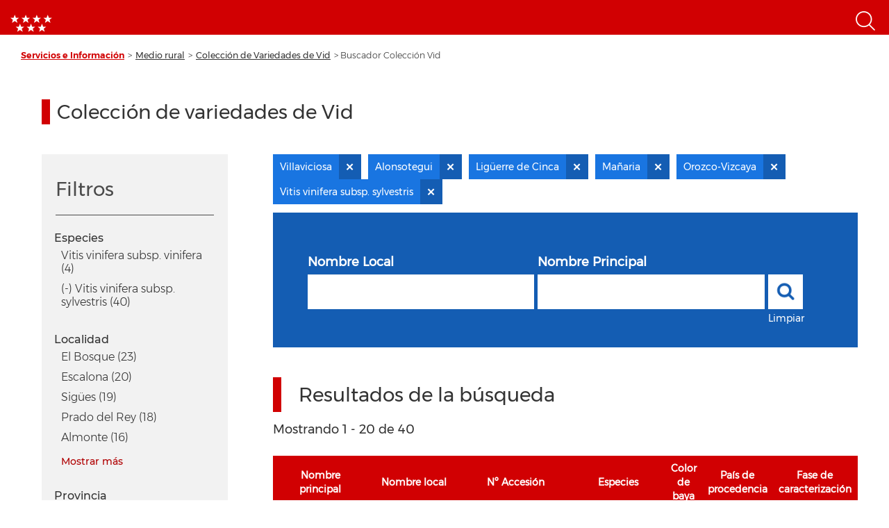

--- FILE ---
content_type: text/html; charset=UTF-8
request_url: https://www.comunidad.madrid/info/coleccion-vid?f%5B0%5D=localidad%3AAlonsotegui&f%5B1%5D=localidad%3ABertamirans&f%5B2%5D=localidad%3ACosuenda&f%5B3%5D=localidad%3AEl%20Barco&f%5B4%5D=localidad%3ALa%20Seca&f%5B5%5D=localidad%3ALig%C3%BCerre%20de%20Cinca&f%5B6%5D=localidad%3AMa%C3%B1aria&f%5B7%5D=localidad%3AOrozco-Vizcaya&f%5B8%5D=localidad%3AVillaviciosa&f%5B9%5D=species%3AVitis%20vinifera%20subsp.%20sylvestris
body_size: 148152
content:
<!DOCTYPE html>
<html  lang="es" dir="ltr" prefix="content: http://purl.org/rss/1.0/modules/content/  dc: http://purl.org/dc/terms/  foaf: http://xmlns.com/foaf/0.1/  og: http://ogp.me/ns#  rdfs: http://www.w3.org/2000/01/rdf-schema#  schema: http://schema.org/  sioc: http://rdfs.org/sioc/ns#  sioct: http://rdfs.org/sioc/types#  skos: http://www.w3.org/2004/02/skos/core#  xsd: http://www.w3.org/2001/XMLSchema# ">
  <head>
    <meta charset="utf-8" />
<noscript><style>form.antibot * :not(.antibot-message) { display: none !important; }</style>
</noscript><script>var _paq = _paq || [];(function(){var u=(("https:" == document.location.protocol) ? "https://estadisticas.comunidad.madrid/" : "https://estadisticas.comunidad.madrid/");_paq.push(["setSiteId", "333"]);_paq.push(["setTrackerUrl", u+"piwik.php"]);_paq.push(["setDoNotTrack", 1]);_paq.push(["trackPageView"]);_paq.push(["setIgnoreClasses", ["no-tracking","colorbox"]]);_paq.push(["enableLinkTracking"]);var d=document,g=d.createElement("script"),s=d.getElementsByTagName("script")[0];g.type="text/javascript";g.defer=true;g.async=true;g.src=u+"piwik.js";s.parentNode.insertBefore(g,s);})();</script>
<meta property="og:site_name" content="Comunidad de Madrid" />
<link rel="canonical" href="https://www.comunidad.madrid/info/coleccion-vid" />
<meta property="og:type" content="article" />
<meta name="description" content="Portal de la Comunidad de Madrid. En este portal podrá encontrar información segmentada temática de interés para el ciudadano tales como servicios, convocatorias y trámites" />
<meta property="og:url" content="https://www.comunidad.madrid/info/coleccion-vid" />
<meta name="abstract" content="Portal de la Comunidad de Madrid. En este portal podrá encontrar información segmentada temática de interés para el ciudadano tales como servicios, convocatorias y trámites" />
<meta property="og:title" content="Buscador Colección Vid" />
<meta name="Generator" content="Drupal 8 (https://www.drupal.org)" />
<meta name="MobileOptimized" content="width" />
<meta name="HandheldFriendly" content="true" />
<meta name="viewport" content="width=device-width, initial-scale=1.0" />
<link rel="shortcut icon" href="/info/themes/custom/info_theme/favicon.ico" type="image/vnd.microsoft.icon" />
<script>window.a2a_config=window.a2a_config||{};a2a_config.callbacks=[];a2a_config.overlays=[];a2a_config.templates={};</script>

    <title>Buscador Colección Vid | Comunidad de Madrid</title>
    <link rel="stylesheet" media="all" href="/info/core/modules/system/css/components/align.module.css?t8hujo" />
<link rel="stylesheet" media="all" href="/info/core/modules/system/css/components/fieldgroup.module.css?t8hujo" />
<link rel="stylesheet" media="all" href="/info/core/modules/system/css/components/container-inline.module.css?t8hujo" />
<link rel="stylesheet" media="all" href="/info/core/modules/system/css/components/clearfix.module.css?t8hujo" />
<link rel="stylesheet" media="all" href="/info/core/modules/system/css/components/details.module.css?t8hujo" />
<link rel="stylesheet" media="all" href="/info/core/modules/system/css/components/hidden.module.css?t8hujo" />
<link rel="stylesheet" media="all" href="/info/core/modules/system/css/components/item-list.module.css?t8hujo" />
<link rel="stylesheet" media="all" href="/info/core/modules/system/css/components/js.module.css?t8hujo" />
<link rel="stylesheet" media="all" href="/info/core/modules/system/css/components/nowrap.module.css?t8hujo" />
<link rel="stylesheet" media="all" href="/info/core/modules/system/css/components/position-container.module.css?t8hujo" />
<link rel="stylesheet" media="all" href="/info/core/modules/system/css/components/progress.module.css?t8hujo" />
<link rel="stylesheet" media="all" href="/info/core/modules/system/css/components/reset-appearance.module.css?t8hujo" />
<link rel="stylesheet" media="all" href="/info/core/modules/system/css/components/resize.module.css?t8hujo" />
<link rel="stylesheet" media="all" href="/info/core/modules/system/css/components/sticky-header.module.css?t8hujo" />
<link rel="stylesheet" media="all" href="/info/core/modules/system/css/components/system-status-counter.css?t8hujo" />
<link rel="stylesheet" media="all" href="/info/core/modules/system/css/components/system-status-report-counters.css?t8hujo" />
<link rel="stylesheet" media="all" href="/info/core/modules/system/css/components/system-status-report-general-info.css?t8hujo" />
<link rel="stylesheet" media="all" href="/info/core/modules/system/css/components/tablesort.module.css?t8hujo" />
<link rel="stylesheet" media="all" href="/info/core/modules/system/css/components/tree-child.module.css?t8hujo" />
<link rel="stylesheet" media="all" href="/info/modules/custom/info_custom_functionalities/css/styles.css?t8hujo" />
<link rel="stylesheet" media="all" href="/info/core/assets/vendor/jquery.ui/themes/base/core.css?t8hujo" />
<link rel="stylesheet" media="all" href="/info/core/assets/vendor/jquery.ui/themes/base/accordion.css?t8hujo" />
<link rel="stylesheet" media="all" href="/info/core/assets/vendor/jquery.ui/themes/base/tabs.css?t8hujo" />
<link rel="stylesheet" media="all" href="/info/core/modules/views/css/views.module.css?t8hujo" />
<link rel="stylesheet" media="all" href="/info/modules/contrib/addtoany/css/addtoany.css?t8hujo" />
<link rel="stylesheet" media="all" href="https://use.fontawesome.com/releases/v5.13.1/css/all.css" />
<link rel="stylesheet" media="all" href="https://use.fontawesome.com/releases/v5.13.1/css/v4-shims.css" />
<link rel="stylesheet" media="all" href="/info/libraries/line_awesome/css/line-awesome.min.css?t8hujo" />
<link rel="stylesheet" media="all" href="/info/core/assets/vendor/jquery.ui/themes/base/theme.css?t8hujo" />
<link rel="stylesheet" media="all" href="/info/modules/custom/info_pcen_blocks/css/cabeceraPcen.css?t8hujo" />
<link rel="stylesheet" media="all" href="/info/modules/custom/info_pcen_blocks/css/piePcen.css?t8hujo" />
<link rel="stylesheet" media="all" href="/info/modules/contrib/active_facet_pills/css/active-facet-pills.css?t8hujo" />
<link rel="stylesheet" media="all" href="/info/themes/custom/info_theme/css/style.css?t8hujo" />
<link rel="stylesheet" media="all" href="/info/libraries/owlcarousel2/dist/assets/owl.carousel.css?t8hujo" />
<link rel="stylesheet" media="all" href="/info/libraries/owlcarousel2/dist/assets/owl.theme.default.min.css?t8hujo" />
<link rel="stylesheet" media="all" href="/info/themes/custom/info_theme/css/no-less-styles.css?t8hujo" />

    
<!--[if lte IE 8]>
<script src="/info/core/assets/vendor/html5shiv/html5shiv.min.js?v=3.7.3"></script>
<![endif]-->
<script src="/info/core/assets/vendor/modernizr/modernizr.min.js?v=3.3.1"></script>

  </head>
  <body class="path-coleccion-vid navbar-is-fixed-top has-glyphicons not_admin">
    <a href="#main-content" class="visually-hidden focusable skip-link">
      Pasar al contenido principal
    </a>
    
      <div class="dialog-off-canvas-main-canvas" data-off-canvas-main-canvas>
              <header class="navbar navbar-default navbar-fixed-top" id="navbar" role="banner">
              <div class="container-fluid">
            <div class="navbar-header">
        <div class="nav-group">
            <div class="region region-navigation">
          <a class="logo navbar-btn pull-left" href="https://www.comunidad.madrid" rel="home">
      <img src="/info/themes/custom/info_theme/logo.png" alt="Inicio" />
    </a>
    <a class="logo-responsive navbar-btn pull-left" href="https://www.comunidad.madrid" rel="home">
      <img src="/sites/all/themes/drpl/logo_responsive.png" alt="Inicio" />
    </a>
      <section id="block-cabecerapcen" class="menu-cabecera block block-info-pcen-blocks block-cabecera-pcen clearfix">
  
    

      
  </section>

<section id="block-searchiconblock-2" class="text-align--right search-toggle block block-drpl8-block-layout block-drpl8-search-icon clearfix">
  
    

      <img src="/info/profiles/custom/drpl8_profile/modules/custom/drpl8_block_layout/img/search-icon.png" alt="Abrir menú" typeof="foaf:Image" class="img-responsive" />

  </section>


  </div>

        </div>
                      <button type="button" class="navbar-toggle collapsed" data-toggle="collapse" data-target="#navbar-collapse">
              <span class="sr-only">Toggle navigation</span>
              <span class="icon-bar"></span>
              <span class="icon-bar"></span>
            </button>
                    <div class="region region-navigation-bottom">
    <section class="search-block-form element-height-toggle search-header block block-info-pcen-blocks block-buscador-block clearfix" data-drupal-selector="search-block-form" id="block-buscadorblock">
  
    

      <form action="/info/coleccion-vid?f%5B0%5D=localidad%3AAlonsotegui&amp;f%5B1%5D=localidad%3ABertamirans&amp;f%5B2%5D=localidad%3ACosuenda&amp;f%5B3%5D=localidad%3AEl%20Barco&amp;f%5B4%5D=localidad%3ALa%20Seca&amp;f%5B5%5D=localidad%3ALig%C3%BCerre%20de%20Cinca&amp;f%5B6%5D=localidad%3AMa%C3%B1aria&amp;f%5B7%5D=localidad%3AOrozco-Vizcaya&amp;f%5B8%5D=localidad%3AVillaviciosa&amp;f%5B9%5D=species%3AVitis%20vinifera%20subsp.%20sylvestris" method="post" id="search-block-form" accept-charset="UTF-8">
  <input data-drupal-selector="edit-action" type="hidden" name="action" value="https://comunidad.madrid/busqueda" /><div class="form-item js-form-item form-type-textfield js-form-type-textfield form-item-cadena js-form-item-cadena form-group">
      
  <label for="edit-cadena" class="control-label">Buscar</label>
  
  
  <input placeholder="Busca en todos los portales de la Comunidad de Madrid." data-drupal-selector="edit-cadena" class="form-text form-control" type="text" id="edit-cadena" name="cadena" value="" size="128" maxlength="128" />

  
  
  </div>
<button data-drupal-selector="edit-submit" class="button js-form-submit form-submit btn-primary btn" type="submit" id="edit-submit" name="op" value="Enviar">Enviar</button><input autocomplete="off" data-drupal-selector="form-wiz4q42lrf0nk2i9e0zsia-ol-y2on3xoyvqppkij6i" type="hidden" name="form_build_id" value="form-WiZ4q42lRF0NK2I9E0ZSiA-oL-Y2on3XOyvqpPkIJ6I" /><input data-drupal-selector="edit-search-block-form" type="hidden" name="form_id" value="search-block-form" /><input data-drupal-selector="edit-honeypot-time" type="hidden" name="honeypot_time" value="6mYmqzomH2qAcIJ6u_AoZDFbo9UTPL-T-FRhBffxwnw" /><div class="nombre_apellidos-textfield form-group js-form-wrapper form-wrapper" style="display: none !important;"><div class="form-item js-form-item form-type-textfield js-form-type-textfield form-item-nombre-apellidos js-form-item-nombre-apellidos form-group">
      
  <label for="edit-nombre-apellidos" class="control-label">Leave this field blank</label>
  
  
  <input autocomplete="off" data-drupal-selector="edit-nombre-apellidos" class="form-text form-control" type="text" id="edit-nombre-apellidos" name="nombre_apellidos" value="" size="20" maxlength="128" />

  
  
  </div>
</div>

</form>

  </section>


  </div>

              </div>

                    <div id="navbar-collapse" class="navbar-collapse collapse">
            <div class="region region-navigation-collapsible">
    <section id="block-cabecerapcen-2" class="block block-info-pcen-blocks block-cabecera-pcen clearfix">
  
    

      
  </section>


  </div>

        </div>
                    </div>
          </header>
  
  <div role="main" class="main-container container-fluid js-quickedit-main-content">
    <div class="row">

                              <div class="col-sm-12">
              <div class="region region-header">
      	<nav aria-label="Breadcrumb" class="breadcrumb">
		<ol class="breadcrumb">
							<li >
											<a href="https://www.comunidad.madrid/servicios">Servicios e Información</a>
									</li>
							<li >
											<a href="https://www.comunidad.madrid/info/servicios/medio-rural">Medio rural</a>
									</li>
							<li >
											<a href="https://www.comunidad.madrid/info/servicios/medio-rural/coleccion-variedades-vid">Colección de Variedades de Vid</a>
									</li>
							<li  class="active">
											Buscador Colección Vid
									</li>
					</ol>
	</nav>

<div data-drupal-messages-fallback class="hidden"></div>
  


  </div>

          </div>
              
            
                  <section class="col-sm-12">

                
                                      
                  
                          <a id="main-content"></a>
            <div class="region region-content">
      <div class="row bs-2col-stacked">


      <div class="col-sm-12 bs-region bs-region--top">
    <div class="block-region-top"><section class="block block-fixed-block-content block-fixed-block-contentcoleccion-vid clearfix">
  
      <h1 class="block-title">Colección de variedades de Vid</h1>
    

      
  </section>

</div>
    </div>
  
      <div class="col-sm-3 bs-region bs-region--left">
    <div class="facets-filters-container">
      <div class="title-sidebar">
        <h2>Filtros</h2>
      </div>
      <div class="block-region-left"><section class="facet-active block-facet--links block block-facets block-facet-blockss-especie clearfix">
  
    

      <div class="facets-widget-links">
      <h3>Especies </h3><ul data-drupal-facet-id="ss_especie" data-drupal-facet-alias="species" class="facet-active js-facets-links item-list__links"><li class="facet-item"><a href="/info/coleccion-vid?f%5B0%5D=localidad%3AAlonsotegui&amp;f%5B1%5D=localidad%3ABertamirans&amp;f%5B2%5D=localidad%3ACosuenda&amp;f%5B3%5D=localidad%3AEl%20Barco&amp;f%5B4%5D=localidad%3ALa%20Seca&amp;f%5B5%5D=localidad%3ALig%C3%BCerre%20de%20Cinca&amp;f%5B6%5D=localidad%3AMa%C3%B1aria&amp;f%5B7%5D=localidad%3AOrozco-Vizcaya&amp;f%5B8%5D=localidad%3AVillaviciosa&amp;f%5B9%5D=species%3AVitis%20vinifera%20subsp.%20sylvestris&amp;f%5B10%5D=species%3AVitis%20vinifera%20subsp.%20vinifera" rel="nofollow" data-drupal-facet-item-id="species-vitis-vinifera-subsp-vinifera" data-drupal-facet-item-value="Vitis vinifera subsp. vinifera" data-drupal-facet-item-count="4"><span class="facet-item__value">Vitis vinifera subsp. vinifera</span>
  <span class="facet-item__count">(4)</span>
</a></li><li class="facet-item"><a href="/info/coleccion-vid?f%5B0%5D=localidad%3AAlonsotegui&amp;f%5B1%5D=localidad%3ABertamirans&amp;f%5B2%5D=localidad%3ACosuenda&amp;f%5B3%5D=localidad%3AEl%20Barco&amp;f%5B4%5D=localidad%3ALa%20Seca&amp;f%5B5%5D=localidad%3ALig%C3%BCerre%20de%20Cinca&amp;f%5B6%5D=localidad%3AMa%C3%B1aria&amp;f%5B7%5D=localidad%3AOrozco-Vizcaya&amp;f%5B8%5D=localidad%3AVillaviciosa" rel="nofollow" class="is-active" data-drupal-facet-item-id="species-vitis-vinifera-subsp-sylvestris" data-drupal-facet-item-value="Vitis vinifera subsp. sylvestris" data-drupal-facet-item-count="40">  <span class="facet-item__status js-facet-deactivate">(-)</span>
<span class="facet-item__value">Vitis vinifera subsp. sylvestris</span>
  <span class="facet-item__count">(40)</span>
</a></li></ul>
</div>

  </section>

<section class="facet-active block-facet--links block block-facets block-facet-blocklocalidad clearfix">
  
    

      <div class="facets-widget-links">
      <h3>Localidad</h3><ul data-drupal-facet-id="localidad" data-drupal-facet-alias="localidad" class="facet-active js-facets-links item-list__links"><li class="facet-item"><a href="/info/coleccion-vid?f%5B0%5D=localidad%3AAlonsotegui&amp;f%5B1%5D=localidad%3ABertamirans&amp;f%5B2%5D=localidad%3ACosuenda&amp;f%5B3%5D=localidad%3AEl%20Barco&amp;f%5B4%5D=localidad%3AEl%20Bosque&amp;f%5B5%5D=localidad%3ALa%20Seca&amp;f%5B6%5D=localidad%3ALig%C3%BCerre%20de%20Cinca&amp;f%5B7%5D=localidad%3AMa%C3%B1aria&amp;f%5B8%5D=localidad%3AOrozco-Vizcaya&amp;f%5B9%5D=localidad%3AVillaviciosa&amp;f%5B10%5D=species%3AVitis%20vinifera%20subsp.%20sylvestris" rel="nofollow" data-drupal-facet-item-id="localidad-el-bosque" data-drupal-facet-item-value="El Bosque" data-drupal-facet-item-count="23"><span class="facet-item__value">El Bosque</span>
  <span class="facet-item__count">(23)</span>
</a></li><li class="facet-item"><a href="/info/coleccion-vid?f%5B0%5D=localidad%3AAlonsotegui&amp;f%5B1%5D=localidad%3ABertamirans&amp;f%5B2%5D=localidad%3ACosuenda&amp;f%5B3%5D=localidad%3AEl%20Barco&amp;f%5B4%5D=localidad%3AEscalona&amp;f%5B5%5D=localidad%3ALa%20Seca&amp;f%5B6%5D=localidad%3ALig%C3%BCerre%20de%20Cinca&amp;f%5B7%5D=localidad%3AMa%C3%B1aria&amp;f%5B8%5D=localidad%3AOrozco-Vizcaya&amp;f%5B9%5D=localidad%3AVillaviciosa&amp;f%5B10%5D=species%3AVitis%20vinifera%20subsp.%20sylvestris" rel="nofollow" data-drupal-facet-item-id="localidad-escalona" data-drupal-facet-item-value="Escalona" data-drupal-facet-item-count="20"><span class="facet-item__value">Escalona</span>
  <span class="facet-item__count">(20)</span>
</a></li><li class="facet-item"><a href="/info/coleccion-vid?f%5B0%5D=localidad%3AAlonsotegui&amp;f%5B1%5D=localidad%3ABertamirans&amp;f%5B2%5D=localidad%3ACosuenda&amp;f%5B3%5D=localidad%3AEl%20Barco&amp;f%5B4%5D=localidad%3ALa%20Seca&amp;f%5B5%5D=localidad%3ALig%C3%BCerre%20de%20Cinca&amp;f%5B6%5D=localidad%3AMa%C3%B1aria&amp;f%5B7%5D=localidad%3AOrozco-Vizcaya&amp;f%5B8%5D=localidad%3ASig%C3%BCes&amp;f%5B9%5D=localidad%3AVillaviciosa&amp;f%5B10%5D=species%3AVitis%20vinifera%20subsp.%20sylvestris" rel="nofollow" data-drupal-facet-item-id="localidad-sigües" data-drupal-facet-item-value="Sigües" data-drupal-facet-item-count="19"><span class="facet-item__value">Sigües</span>
  <span class="facet-item__count">(19)</span>
</a></li><li class="facet-item"><a href="/info/coleccion-vid?f%5B0%5D=localidad%3AAlonsotegui&amp;f%5B1%5D=localidad%3ABertamirans&amp;f%5B2%5D=localidad%3ACosuenda&amp;f%5B3%5D=localidad%3AEl%20Barco&amp;f%5B4%5D=localidad%3ALa%20Seca&amp;f%5B5%5D=localidad%3ALig%C3%BCerre%20de%20Cinca&amp;f%5B6%5D=localidad%3AMa%C3%B1aria&amp;f%5B7%5D=localidad%3AOrozco-Vizcaya&amp;f%5B8%5D=localidad%3APrado%20del%20Rey&amp;f%5B9%5D=localidad%3AVillaviciosa&amp;f%5B10%5D=species%3AVitis%20vinifera%20subsp.%20sylvestris" rel="nofollow" data-drupal-facet-item-id="localidad-prado-del-rey" data-drupal-facet-item-value="Prado del Rey" data-drupal-facet-item-count="18"><span class="facet-item__value">Prado del Rey</span>
  <span class="facet-item__count">(18)</span>
</a></li><li class="facet-item"><a href="/info/coleccion-vid?f%5B0%5D=localidad%3AAlmonte&amp;f%5B1%5D=localidad%3AAlonsotegui&amp;f%5B2%5D=localidad%3ABertamirans&amp;f%5B3%5D=localidad%3ACosuenda&amp;f%5B4%5D=localidad%3AEl%20Barco&amp;f%5B5%5D=localidad%3ALa%20Seca&amp;f%5B6%5D=localidad%3ALig%C3%BCerre%20de%20Cinca&amp;f%5B7%5D=localidad%3AMa%C3%B1aria&amp;f%5B8%5D=localidad%3AOrozco-Vizcaya&amp;f%5B9%5D=localidad%3AVillaviciosa&amp;f%5B10%5D=species%3AVitis%20vinifera%20subsp.%20sylvestris" rel="nofollow" data-drupal-facet-item-id="localidad-almonte" data-drupal-facet-item-value="Almonte" data-drupal-facet-item-count="16"><span class="facet-item__value">Almonte</span>
  <span class="facet-item__count">(16)</span>
</a></li><li class="facet-item"><a href="/info/coleccion-vid?f%5B0%5D=localidad%3AAlonsotegui&amp;f%5B1%5D=localidad%3ABertamirans&amp;f%5B2%5D=localidad%3ACosuenda&amp;f%5B3%5D=localidad%3AEl%20Barco&amp;f%5B4%5D=localidad%3AEl%20Burgo&amp;f%5B5%5D=localidad%3ALa%20Seca&amp;f%5B6%5D=localidad%3ALig%C3%BCerre%20de%20Cinca&amp;f%5B7%5D=localidad%3AMa%C3%B1aria&amp;f%5B8%5D=localidad%3AOrozco-Vizcaya&amp;f%5B9%5D=localidad%3AVillaviciosa&amp;f%5B10%5D=species%3AVitis%20vinifera%20subsp.%20sylvestris" rel="nofollow" data-drupal-facet-item-id="localidad-el-burgo" data-drupal-facet-item-value="El Burgo" data-drupal-facet-item-count="16"><span class="facet-item__value">El Burgo</span>
  <span class="facet-item__count">(16)</span>
</a></li><li class="facet-item"><a href="/info/coleccion-vid?f%5B0%5D=localidad%3AAlonsotegui&amp;f%5B1%5D=localidad%3ABertamirans&amp;f%5B2%5D=localidad%3ACosuenda&amp;f%5B3%5D=localidad%3AEl%20Barco&amp;f%5B4%5D=localidad%3AG%C3%BCesa&amp;f%5B5%5D=localidad%3ALa%20Seca&amp;f%5B6%5D=localidad%3ALig%C3%BCerre%20de%20Cinca&amp;f%5B7%5D=localidad%3AMa%C3%B1aria&amp;f%5B8%5D=localidad%3AOrozco-Vizcaya&amp;f%5B9%5D=localidad%3AVillaviciosa&amp;f%5B10%5D=species%3AVitis%20vinifera%20subsp.%20sylvestris" rel="nofollow" data-drupal-facet-item-id="localidad-güesa" data-drupal-facet-item-value="Güesa" data-drupal-facet-item-count="16"><span class="facet-item__value">Güesa</span>
  <span class="facet-item__count">(16)</span>
</a></li><li class="facet-item"><a href="/info/coleccion-vid?f%5B0%5D=localidad%3AAlonsotegui&amp;f%5B1%5D=localidad%3ABertamirans&amp;f%5B2%5D=localidad%3ACosuenda&amp;f%5B3%5D=localidad%3AEl%20Barco&amp;f%5B4%5D=localidad%3AIso&amp;f%5B5%5D=localidad%3ALa%20Seca&amp;f%5B6%5D=localidad%3ALig%C3%BCerre%20de%20Cinca&amp;f%5B7%5D=localidad%3AMa%C3%B1aria&amp;f%5B8%5D=localidad%3AOrozco-Vizcaya&amp;f%5B9%5D=localidad%3AVillaviciosa&amp;f%5B10%5D=species%3AVitis%20vinifera%20subsp.%20sylvestris" rel="nofollow" data-drupal-facet-item-id="localidad-iso" data-drupal-facet-item-value="Iso" data-drupal-facet-item-count="16"><span class="facet-item__value">Iso</span>
  <span class="facet-item__count">(16)</span>
</a></li><li class="facet-item"><a href="/info/coleccion-vid?f%5B0%5D=localidad%3AAlonsotegui&amp;f%5B1%5D=localidad%3ABertamirans&amp;f%5B2%5D=localidad%3ACosuenda&amp;f%5B3%5D=localidad%3AEl%20Barco&amp;f%5B4%5D=localidad%3ALa%20Seca&amp;f%5B5%5D=localidad%3ALig%C3%BCerre%20de%20Cinca&amp;f%5B6%5D=localidad%3AMa%C3%B1aria&amp;f%5B7%5D=localidad%3AOrozco-Vizcaya&amp;f%5B8%5D=localidad%3ARamales%20de%20la%20Victoria&amp;f%5B9%5D=localidad%3AVillaviciosa&amp;f%5B10%5D=species%3AVitis%20vinifera%20subsp.%20sylvestris" rel="nofollow" data-drupal-facet-item-id="localidad-ramales-de-la-victoria" data-drupal-facet-item-value="Ramales de la Victoria" data-drupal-facet-item-count="16"><span class="facet-item__value">Ramales de la Victoria</span>
  <span class="facet-item__count">(16)</span>
</a></li><li class="facet-item"><a href="/info/coleccion-vid?f%5B0%5D=localidad%3AAlonsotegui&amp;f%5B1%5D=localidad%3ABertamirans&amp;f%5B2%5D=localidad%3ABurgui&amp;f%5B3%5D=localidad%3ACosuenda&amp;f%5B4%5D=localidad%3AEl%20Barco&amp;f%5B5%5D=localidad%3ALa%20Seca&amp;f%5B6%5D=localidad%3ALig%C3%BCerre%20de%20Cinca&amp;f%5B7%5D=localidad%3AMa%C3%B1aria&amp;f%5B8%5D=localidad%3AOrozco-Vizcaya&amp;f%5B9%5D=localidad%3AVillaviciosa&amp;f%5B10%5D=species%3AVitis%20vinifera%20subsp.%20sylvestris" rel="nofollow" data-drupal-facet-item-id="localidad-burgui" data-drupal-facet-item-value="Burgui" data-drupal-facet-item-count="15"><span class="facet-item__value">Burgui</span>
  <span class="facet-item__count">(15)</span>
</a></li><li class="facet-item"><a href="/info/coleccion-vid?f%5B0%5D=localidad%3AAlonsotegui&amp;f%5B1%5D=localidad%3ABertamirans&amp;f%5B2%5D=localidad%3ACosuenda&amp;f%5B3%5D=localidad%3AEl%20Barco&amp;f%5B4%5D=localidad%3ALa%20Seca&amp;f%5B5%5D=localidad%3ALig%C3%BCerre%20de%20Cinca&amp;f%5B6%5D=localidad%3AMa%C3%B1aria&amp;f%5B7%5D=localidad%3AMontoro&amp;f%5B8%5D=localidad%3AOrozco-Vizcaya&amp;f%5B9%5D=localidad%3AVillaviciosa&amp;f%5B10%5D=species%3AVitis%20vinifera%20subsp.%20sylvestris" rel="nofollow" data-drupal-facet-item-id="localidad-montoro" data-drupal-facet-item-value="Montoro" data-drupal-facet-item-count="15"><span class="facet-item__value">Montoro</span>
  <span class="facet-item__count">(15)</span>
</a></li><li class="facet-item"><a href="/info/coleccion-vid?f%5B0%5D=localidad%3AAlonsotegui&amp;f%5B1%5D=localidad%3ABertamirans&amp;f%5B2%5D=localidad%3ACosuenda&amp;f%5B3%5D=localidad%3AEl%20Barco&amp;f%5B4%5D=localidad%3ALa%20Seca&amp;f%5B5%5D=localidad%3ALig%C3%BCerre%20de%20Cinca&amp;f%5B6%5D=localidad%3ALumbier&amp;f%5B7%5D=localidad%3AMa%C3%B1aria&amp;f%5B8%5D=localidad%3AOrozco-Vizcaya&amp;f%5B9%5D=localidad%3AVillaviciosa&amp;f%5B10%5D=species%3AVitis%20vinifera%20subsp.%20sylvestris" rel="nofollow" data-drupal-facet-item-id="localidad-lumbier" data-drupal-facet-item-value="Lumbier" data-drupal-facet-item-count="14"><span class="facet-item__value">Lumbier</span>
  <span class="facet-item__count">(14)</span>
</a></li><li class="facet-item"><a href="/info/coleccion-vid?f%5B0%5D=localidad%3AAlonsotegui&amp;f%5B1%5D=localidad%3ABertamirans&amp;f%5B2%5D=localidad%3ACosuenda&amp;f%5B3%5D=localidad%3AEl%20Barco&amp;f%5B4%5D=localidad%3AEncinasola&amp;f%5B5%5D=localidad%3ALa%20Seca&amp;f%5B6%5D=localidad%3ALig%C3%BCerre%20de%20Cinca&amp;f%5B7%5D=localidad%3AMa%C3%B1aria&amp;f%5B8%5D=localidad%3AOrozco-Vizcaya&amp;f%5B9%5D=localidad%3AVillaviciosa&amp;f%5B10%5D=species%3AVitis%20vinifera%20subsp.%20sylvestris" rel="nofollow" data-drupal-facet-item-id="localidad-encinasola" data-drupal-facet-item-value="Encinasola" data-drupal-facet-item-count="13"><span class="facet-item__value">Encinasola</span>
  <span class="facet-item__count">(13)</span>
</a></li><li class="facet-item"><a href="/info/coleccion-vid?f%5B0%5D=localidad%3AAlcolea&amp;f%5B1%5D=localidad%3AAlonsotegui&amp;f%5B2%5D=localidad%3ABertamirans&amp;f%5B3%5D=localidad%3ACosuenda&amp;f%5B4%5D=localidad%3AEl%20Barco&amp;f%5B5%5D=localidad%3ALa%20Seca&amp;f%5B6%5D=localidad%3ALig%C3%BCerre%20de%20Cinca&amp;f%5B7%5D=localidad%3AMa%C3%B1aria&amp;f%5B8%5D=localidad%3AOrozco-Vizcaya&amp;f%5B9%5D=localidad%3AVillaviciosa&amp;f%5B10%5D=species%3AVitis%20vinifera%20subsp.%20sylvestris" rel="nofollow" data-drupal-facet-item-id="localidad-alcolea" data-drupal-facet-item-value="Alcolea" data-drupal-facet-item-count="12"><span class="facet-item__value">Alcolea</span>
  <span class="facet-item__count">(12)</span>
</a></li><li class="facet-item"><a href="/info/coleccion-vid?f%5B0%5D=localidad%3AAlonsotegui&amp;f%5B1%5D=localidad%3ABertamirans&amp;f%5B2%5D=localidad%3ACosuenda&amp;f%5B3%5D=localidad%3AEl%20Barco&amp;f%5B4%5D=localidad%3ALa%20Seca&amp;f%5B5%5D=localidad%3ALig%C3%BCerre%20de%20Cinca&amp;f%5B6%5D=localidad%3AMa%C3%B1aria&amp;f%5B7%5D=localidad%3AOrozco-Vizcaya&amp;f%5B8%5D=localidad%3AUbrique&amp;f%5B9%5D=localidad%3AVillaviciosa&amp;f%5B10%5D=species%3AVitis%20vinifera%20subsp.%20sylvestris" rel="nofollow" data-drupal-facet-item-id="localidad-ubrique" data-drupal-facet-item-value="Ubrique" data-drupal-facet-item-count="12"><span class="facet-item__value">Ubrique</span>
  <span class="facet-item__count">(12)</span>
</a></li><li class="facet-item"><a href="/info/coleccion-vid?f%5B0%5D=localidad%3AAlcala%20de%20los%20Gazules&amp;f%5B1%5D=localidad%3AAlonsotegui&amp;f%5B2%5D=localidad%3ABertamirans&amp;f%5B3%5D=localidad%3ACosuenda&amp;f%5B4%5D=localidad%3AEl%20Barco&amp;f%5B5%5D=localidad%3ALa%20Seca&amp;f%5B6%5D=localidad%3ALig%C3%BCerre%20de%20Cinca&amp;f%5B7%5D=localidad%3AMa%C3%B1aria&amp;f%5B8%5D=localidad%3AOrozco-Vizcaya&amp;f%5B9%5D=localidad%3AVillaviciosa&amp;f%5B10%5D=species%3AVitis%20vinifera%20subsp.%20sylvestris" rel="nofollow" data-drupal-facet-item-id="localidad-alcala-de-los-gazules" data-drupal-facet-item-value="Alcala de los Gazules" data-drupal-facet-item-count="11"><span class="facet-item__value">Alcala de los Gazules</span>
  <span class="facet-item__count">(11)</span>
</a></li><li class="facet-item"><a href="/info/coleccion-vid?f%5B0%5D=localidad%3AAlonsotegui&amp;f%5B1%5D=localidad%3ABertamirans&amp;f%5B2%5D=localidad%3ACazalla%20de%20la%20Sierra&amp;f%5B3%5D=localidad%3ACosuenda&amp;f%5B4%5D=localidad%3AEl%20Barco&amp;f%5B5%5D=localidad%3ALa%20Seca&amp;f%5B6%5D=localidad%3ALig%C3%BCerre%20de%20Cinca&amp;f%5B7%5D=localidad%3AMa%C3%B1aria&amp;f%5B8%5D=localidad%3AOrozco-Vizcaya&amp;f%5B9%5D=localidad%3AVillaviciosa&amp;f%5B10%5D=species%3AVitis%20vinifera%20subsp.%20sylvestris" rel="nofollow" data-drupal-facet-item-id="localidad-cazalla-de-la-sierra" data-drupal-facet-item-value="Cazalla de la Sierra" data-drupal-facet-item-count="11"><span class="facet-item__value">Cazalla de la Sierra</span>
  <span class="facet-item__count">(11)</span>
</a></li><li class="facet-item"><a href="/info/coleccion-vid?f%5B0%5D=localidad%3AAlonsotegui&amp;f%5B1%5D=localidad%3ABertamirans&amp;f%5B2%5D=localidad%3ACosuenda&amp;f%5B3%5D=localidad%3AEl%20Barco&amp;f%5B4%5D=localidad%3ALa%20Seca&amp;f%5B5%5D=localidad%3ALig%C3%BCerre%20de%20Cinca&amp;f%5B6%5D=localidad%3AMa%C3%B1aria&amp;f%5B7%5D=localidad%3AOrozco-Vizcaya&amp;f%5B8%5D=localidad%3ASegurilla&amp;f%5B9%5D=localidad%3AVillaviciosa&amp;f%5B10%5D=species%3AVitis%20vinifera%20subsp.%20sylvestris" rel="nofollow" data-drupal-facet-item-id="localidad-segurilla" data-drupal-facet-item-value="Segurilla" data-drupal-facet-item-count="11"><span class="facet-item__value">Segurilla</span>
  <span class="facet-item__count">(11)</span>
</a></li><li class="facet-item"><a href="/info/coleccion-vid?f%5B0%5D=localidad%3AAlonsotegui&amp;f%5B1%5D=localidad%3ABertamirans&amp;f%5B2%5D=localidad%3ACosuenda&amp;f%5B3%5D=localidad%3AEl%20Barco&amp;f%5B4%5D=localidad%3ALa%20Seca&amp;f%5B5%5D=localidad%3ALig%C3%BCerre%20de%20Cinca&amp;f%5B6%5D=localidad%3AMa%C3%B1aria&amp;f%5B7%5D=localidad%3AOrozco-Vizcaya&amp;f%5B8%5D=localidad%3AVillaviciosa&amp;f%5B9%5D=localidad%3AVivoli&amp;f%5B10%5D=species%3AVitis%20vinifera%20subsp.%20sylvestris" rel="nofollow" data-drupal-facet-item-id="localidad-vivoli" data-drupal-facet-item-value="Vivoli" data-drupal-facet-item-count="11"><span class="facet-item__value">Vivoli</span>
  <span class="facet-item__count">(11)</span>
</a></li><li class="facet-item"><a href="/info/coleccion-vid?f%5B0%5D=localidad%3AAlonsotegui&amp;f%5B1%5D=localidad%3ABertamirans&amp;f%5B2%5D=localidad%3ACosuenda&amp;f%5B3%5D=localidad%3AEl%20Barco&amp;f%5B4%5D=localidad%3ALa%20Seca&amp;f%5B5%5D=localidad%3ALig%C3%BCerre%20de%20Cinca&amp;f%5B6%5D=localidad%3AMa%C3%B1aria&amp;f%5B7%5D=localidad%3AOrozco-Vizcaya&amp;f%5B8%5D=localidad%3ASanta%20Elena&amp;f%5B9%5D=localidad%3AVillaviciosa&amp;f%5B10%5D=species%3AVitis%20vinifera%20subsp.%20sylvestris" rel="nofollow" data-drupal-facet-item-id="localidad-santa-elena" data-drupal-facet-item-value="Santa Elena" data-drupal-facet-item-count="10"><span class="facet-item__value">Santa Elena</span>
  <span class="facet-item__count">(10)</span>
</a></li><li class="facet-item"><a href="/info/coleccion-vid?f%5B0%5D=localidad%3AAlonsotegui&amp;f%5B1%5D=localidad%3AArzeniega&amp;f%5B2%5D=localidad%3ABertamirans&amp;f%5B3%5D=localidad%3ACosuenda&amp;f%5B4%5D=localidad%3AEl%20Barco&amp;f%5B5%5D=localidad%3ALa%20Seca&amp;f%5B6%5D=localidad%3ALig%C3%BCerre%20de%20Cinca&amp;f%5B7%5D=localidad%3AMa%C3%B1aria&amp;f%5B8%5D=localidad%3AOrozco-Vizcaya&amp;f%5B9%5D=localidad%3AVillaviciosa&amp;f%5B10%5D=species%3AVitis%20vinifera%20subsp.%20sylvestris" rel="nofollow" data-drupal-facet-item-id="localidad-arzeniega" data-drupal-facet-item-value="Arzeniega" data-drupal-facet-item-count="9"><span class="facet-item__value">Arzeniega</span>
  <span class="facet-item__count">(9)</span>
</a></li><li class="facet-item"><a href="/info/coleccion-vid?f%5B0%5D=localidad%3AAlonsotegui&amp;f%5B1%5D=localidad%3ABarbastro&amp;f%5B2%5D=localidad%3ABertamirans&amp;f%5B3%5D=localidad%3ACosuenda&amp;f%5B4%5D=localidad%3AEl%20Barco&amp;f%5B5%5D=localidad%3ALa%20Seca&amp;f%5B6%5D=localidad%3ALig%C3%BCerre%20de%20Cinca&amp;f%5B7%5D=localidad%3AMa%C3%B1aria&amp;f%5B8%5D=localidad%3AOrozco-Vizcaya&amp;f%5B9%5D=localidad%3AVillaviciosa&amp;f%5B10%5D=species%3AVitis%20vinifera%20subsp.%20sylvestris" rel="nofollow" data-drupal-facet-item-id="localidad-barbastro" data-drupal-facet-item-value="Barbastro" data-drupal-facet-item-count="9"><span class="facet-item__value">Barbastro</span>
  <span class="facet-item__count">(9)</span>
</a></li><li class="facet-item"><a href="/info/coleccion-vid?f%5B0%5D=localidad%3AAlonsotegui&amp;f%5B1%5D=localidad%3ABertamirans&amp;f%5B2%5D=localidad%3ACosuenda&amp;f%5B3%5D=localidad%3AEl%20Barco&amp;f%5B4%5D=localidad%3ALa%20Seca&amp;f%5B5%5D=localidad%3ALig%C3%BCerre%20de%20Cinca&amp;f%5B6%5D=localidad%3AMa%C3%B1aria&amp;f%5B7%5D=localidad%3AOrozco-Vizcaya&amp;f%5B8%5D=localidad%3AVillaviciosa&amp;f%5B9%5D=localidad%3AZumaya&amp;f%5B10%5D=species%3AVitis%20vinifera%20subsp.%20sylvestris" rel="nofollow" data-drupal-facet-item-id="localidad-zumaya" data-drupal-facet-item-value="Zumaya" data-drupal-facet-item-count="9"><span class="facet-item__value">Zumaya</span>
  <span class="facet-item__count">(9)</span>
</a></li><li class="facet-item"><a href="/info/coleccion-vid?f%5B0%5D=localidad%3AAlonsotegui&amp;f%5B1%5D=localidad%3ABertamirans&amp;f%5B2%5D=localidad%3ACampo&amp;f%5B3%5D=localidad%3ACosuenda&amp;f%5B4%5D=localidad%3AEl%20Barco&amp;f%5B5%5D=localidad%3ALa%20Seca&amp;f%5B6%5D=localidad%3ALig%C3%BCerre%20de%20Cinca&amp;f%5B7%5D=localidad%3AMa%C3%B1aria&amp;f%5B8%5D=localidad%3AOrozco-Vizcaya&amp;f%5B9%5D=localidad%3AVillaviciosa&amp;f%5B10%5D=species%3AVitis%20vinifera%20subsp.%20sylvestris" rel="nofollow" data-drupal-facet-item-id="localidad-campo" data-drupal-facet-item-value="Campo" data-drupal-facet-item-count="8"><span class="facet-item__value">Campo</span>
  <span class="facet-item__count">(8)</span>
</a></li><li class="facet-item"><a href="/info/coleccion-vid?f%5B0%5D=localidad%3AAlonsotegui&amp;f%5B1%5D=localidad%3ABertamirans&amp;f%5B2%5D=localidad%3ACosuenda&amp;f%5B3%5D=localidad%3AEl%20Barco&amp;f%5B4%5D=localidad%3AGaztelu&amp;f%5B5%5D=localidad%3ALa%20Seca&amp;f%5B6%5D=localidad%3ALig%C3%BCerre%20de%20Cinca&amp;f%5B7%5D=localidad%3AMa%C3%B1aria&amp;f%5B8%5D=localidad%3AOrozco-Vizcaya&amp;f%5B9%5D=localidad%3AVillaviciosa&amp;f%5B10%5D=species%3AVitis%20vinifera%20subsp.%20sylvestris" rel="nofollow" data-drupal-facet-item-id="localidad-gaztelu" data-drupal-facet-item-value="Gaztelu" data-drupal-facet-item-count="8"><span class="facet-item__value">Gaztelu</span>
  <span class="facet-item__count">(8)</span>
</a></li><li class="facet-item"><a href="/info/coleccion-vid?f%5B0%5D=localidad%3AAlonsotegui&amp;f%5B1%5D=localidad%3ABertamirans&amp;f%5B2%5D=localidad%3ACosuenda&amp;f%5B3%5D=localidad%3AEl%20Barco&amp;f%5B4%5D=localidad%3ALa%20Seca&amp;f%5B5%5D=localidad%3ALig%C3%BCerre%20de%20Cinca&amp;f%5B6%5D=localidad%3AMa%C3%B1aria&amp;f%5B7%5D=localidad%3AMondrag%C3%B3n&amp;f%5B8%5D=localidad%3AOrozco-Vizcaya&amp;f%5B9%5D=localidad%3AVillaviciosa&amp;f%5B10%5D=species%3AVitis%20vinifera%20subsp.%20sylvestris" rel="nofollow" data-drupal-facet-item-id="localidad-mondragón" data-drupal-facet-item-value="Mondragón" data-drupal-facet-item-count="8"><span class="facet-item__value">Mondragón</span>
  <span class="facet-item__count">(8)</span>
</a></li><li class="facet-item"><a href="/info/coleccion-vid?f%5B0%5D=localidad%3AAlonsotegui&amp;f%5B1%5D=localidad%3ABertamirans&amp;f%5B2%5D=localidad%3ACosuenda&amp;f%5B3%5D=localidad%3AEl%20Barco&amp;f%5B4%5D=localidad%3ALa%20Seca&amp;f%5B5%5D=localidad%3ALig%C3%BCerre%20de%20Cinca&amp;f%5B6%5D=localidad%3AMa%C3%B1aria&amp;f%5B7%5D=localidad%3AOronoz&amp;f%5B8%5D=localidad%3AOrozco-Vizcaya&amp;f%5B9%5D=localidad%3AVillaviciosa&amp;f%5B10%5D=species%3AVitis%20vinifera%20subsp.%20sylvestris" rel="nofollow" data-drupal-facet-item-id="localidad-oronoz" data-drupal-facet-item-value="Oronoz" data-drupal-facet-item-count="8"><span class="facet-item__value">Oronoz</span>
  <span class="facet-item__count">(8)</span>
</a></li><li class="facet-item"><a href="/info/coleccion-vid?f%5B0%5D=localidad%3AAlonsotegui&amp;f%5B1%5D=localidad%3ABertamirans&amp;f%5B2%5D=localidad%3ACosuenda&amp;f%5B3%5D=localidad%3AEl%20Barco&amp;f%5B4%5D=localidad%3ALa%20Seca&amp;f%5B5%5D=localidad%3ALig%C3%BCerre%20de%20Cinca&amp;f%5B6%5D=localidad%3AMa%C3%B1aria&amp;f%5B7%5D=localidad%3AOrozco-Vizcaya&amp;f%5B8%5D=localidad%3APosadas&amp;f%5B9%5D=localidad%3AVillaviciosa&amp;f%5B10%5D=species%3AVitis%20vinifera%20subsp.%20sylvestris" rel="nofollow" data-drupal-facet-item-id="localidad-posadas" data-drupal-facet-item-value="Posadas" data-drupal-facet-item-count="8"><span class="facet-item__value">Posadas</span>
  <span class="facet-item__count">(8)</span>
</a></li><li class="facet-item"><a href="/info/coleccion-vid?f%5B0%5D=localidad%3AAlonsotegui&amp;f%5B1%5D=localidad%3ABertamirans&amp;f%5B2%5D=localidad%3ACosuenda&amp;f%5B3%5D=localidad%3AEl%20Barco&amp;f%5B4%5D=localidad%3ALa%20Seca&amp;f%5B5%5D=localidad%3ALig%C3%BCerre%20de%20Cinca&amp;f%5B6%5D=localidad%3AMa%C3%B1aria&amp;f%5B7%5D=localidad%3AOrozco-Vizcaya&amp;f%5B8%5D=localidad%3ARenter%C3%ADa&amp;f%5B9%5D=localidad%3AVillaviciosa&amp;f%5B10%5D=species%3AVitis%20vinifera%20subsp.%20sylvestris" rel="nofollow" data-drupal-facet-item-id="localidad-rentería" data-drupal-facet-item-value="Rentería" data-drupal-facet-item-count="8"><span class="facet-item__value">Rentería</span>
  <span class="facet-item__count">(8)</span>
</a></li><li class="facet-item"><a href="/info/coleccion-vid?f%5B0%5D=localidad%3AAlonsotegui&amp;f%5B1%5D=localidad%3ABertamirans&amp;f%5B2%5D=localidad%3ACosuenda&amp;f%5B3%5D=localidad%3AEl%20Barco&amp;f%5B4%5D=localidad%3ALa%20Seca&amp;f%5B5%5D=localidad%3ALig%C3%BCerre%20de%20Cinca&amp;f%5B6%5D=localidad%3AMa%C3%B1aria&amp;f%5B7%5D=localidad%3AOrozco-Vizcaya&amp;f%5B8%5D=localidad%3ASanta%20Cruz%20de%20Campezo&amp;f%5B9%5D=localidad%3AVillaviciosa&amp;f%5B10%5D=species%3AVitis%20vinifera%20subsp.%20sylvestris" rel="nofollow" data-drupal-facet-item-id="localidad-santa-cruz-de-campezo" data-drupal-facet-item-value="Santa Cruz de Campezo" data-drupal-facet-item-count="8"><span class="facet-item__value">Santa Cruz de Campezo</span>
  <span class="facet-item__count">(8)</span>
</a></li><li class="facet-item"><a href="/info/coleccion-vid?f%5B0%5D=localidad%3AAlonsotegui&amp;f%5B1%5D=localidad%3ABertamirans&amp;f%5B2%5D=localidad%3ACosuenda&amp;f%5B3%5D=localidad%3AEl%20Barco&amp;f%5B4%5D=localidad%3ALa%20Seca&amp;f%5B5%5D=localidad%3ALig%C3%BCerre%20de%20Cinca&amp;f%5B6%5D=localidad%3AMa%C3%B1aria&amp;f%5B7%5D=localidad%3AOrozco-Vizcaya&amp;f%5B8%5D=localidad%3ASanto%C3%B1a&amp;f%5B9%5D=localidad%3AVillaviciosa&amp;f%5B10%5D=species%3AVitis%20vinifera%20subsp.%20sylvestris" rel="nofollow" data-drupal-facet-item-id="localidad-santoña" data-drupal-facet-item-value="Santoña" data-drupal-facet-item-count="8"><span class="facet-item__value">Santoña</span>
  <span class="facet-item__count">(8)</span>
</a></li><li class="facet-item"><a href="/info/coleccion-vid?f%5B0%5D=localidad%3AAlonsotegui&amp;f%5B1%5D=localidad%3ABertamirans&amp;f%5B2%5D=localidad%3ACosuenda&amp;f%5B3%5D=localidad%3AEl%20Barco&amp;f%5B4%5D=localidad%3ALa%20Seca&amp;f%5B5%5D=localidad%3ALig%C3%BCerre%20de%20Cinca&amp;f%5B6%5D=localidad%3AMa%C3%B1aria&amp;f%5B7%5D=localidad%3AOrozco-Vizcaya&amp;f%5B8%5D=localidad%3AVillaviciosa&amp;f%5B9%5D=localidad%3AZocueca&amp;f%5B10%5D=species%3AVitis%20vinifera%20subsp.%20sylvestris" rel="nofollow" data-drupal-facet-item-id="localidad-zocueca" data-drupal-facet-item-value="Zocueca" data-drupal-facet-item-count="8"><span class="facet-item__value">Zocueca</span>
  <span class="facet-item__count">(8)</span>
</a></li><li class="facet-item"><a href="/info/coleccion-vid?f%5B0%5D=localidad%3AAlonsotegui&amp;f%5B1%5D=localidad%3ABertamirans&amp;f%5B2%5D=localidad%3ACosuenda&amp;f%5B3%5D=localidad%3ADeva&amp;f%5B4%5D=localidad%3AEl%20Barco&amp;f%5B5%5D=localidad%3ALa%20Seca&amp;f%5B6%5D=localidad%3ALig%C3%BCerre%20de%20Cinca&amp;f%5B7%5D=localidad%3AMa%C3%B1aria&amp;f%5B8%5D=localidad%3AOrozco-Vizcaya&amp;f%5B9%5D=localidad%3AVillaviciosa&amp;f%5B10%5D=species%3AVitis%20vinifera%20subsp.%20sylvestris" rel="nofollow" data-drupal-facet-item-id="localidad-deva" data-drupal-facet-item-value="Deva" data-drupal-facet-item-count="7"><span class="facet-item__value">Deva</span>
  <span class="facet-item__count">(7)</span>
</a></li><li class="facet-item"><a href="/info/coleccion-vid?f%5B0%5D=localidad%3AAlonsotegui&amp;f%5B1%5D=localidad%3ABertamirans&amp;f%5B2%5D=localidad%3ACosuenda&amp;f%5B3%5D=localidad%3AEl%20Barco&amp;f%5B4%5D=localidad%3ALa%20Seca&amp;f%5B5%5D=localidad%3ALig%C3%BCerre%20de%20Cinca&amp;f%5B6%5D=localidad%3AMa%C3%B1aria&amp;f%5B7%5D=localidad%3AOrozco-Vizcaya&amp;f%5B8%5D=localidad%3ASariego&amp;f%5B9%5D=localidad%3AVillaviciosa&amp;f%5B10%5D=species%3AVitis%20vinifera%20subsp.%20sylvestris" rel="nofollow" data-drupal-facet-item-id="localidad-sariego" data-drupal-facet-item-value="Sariego" data-drupal-facet-item-count="7"><span class="facet-item__value">Sariego</span>
  <span class="facet-item__count">(7)</span>
</a></li><li class="facet-item"><a href="/info/coleccion-vid?f%5B0%5D=localidad%3AAlonsotegui&amp;f%5B1%5D=localidad%3AAretxabaleta&amp;f%5B2%5D=localidad%3ABertamirans&amp;f%5B3%5D=localidad%3ACosuenda&amp;f%5B4%5D=localidad%3AEl%20Barco&amp;f%5B5%5D=localidad%3ALa%20Seca&amp;f%5B6%5D=localidad%3ALig%C3%BCerre%20de%20Cinca&amp;f%5B7%5D=localidad%3AMa%C3%B1aria&amp;f%5B8%5D=localidad%3AOrozco-Vizcaya&amp;f%5B9%5D=localidad%3AVillaviciosa&amp;f%5B10%5D=species%3AVitis%20vinifera%20subsp.%20sylvestris" rel="nofollow" data-drupal-facet-item-id="localidad-aretxabaleta" data-drupal-facet-item-value="Aretxabaleta" data-drupal-facet-item-count="6"><span class="facet-item__value">Aretxabaleta</span>
  <span class="facet-item__count">(6)</span>
</a></li><li class="facet-item"><a href="/info/coleccion-vid?f%5B0%5D=localidad%3AAlonsotegui&amp;f%5B1%5D=localidad%3ABertamirans&amp;f%5B2%5D=localidad%3ABurguete&amp;f%5B3%5D=localidad%3ACosuenda&amp;f%5B4%5D=localidad%3AEl%20Barco&amp;f%5B5%5D=localidad%3ALa%20Seca&amp;f%5B6%5D=localidad%3ALig%C3%BCerre%20de%20Cinca&amp;f%5B7%5D=localidad%3AMa%C3%B1aria&amp;f%5B8%5D=localidad%3AOrozco-Vizcaya&amp;f%5B9%5D=localidad%3AVillaviciosa&amp;f%5B10%5D=species%3AVitis%20vinifera%20subsp.%20sylvestris" rel="nofollow" data-drupal-facet-item-id="localidad-burguete" data-drupal-facet-item-value="Burguete" data-drupal-facet-item-count="6"><span class="facet-item__value">Burguete</span>
  <span class="facet-item__count">(6)</span>
</a></li><li class="facet-item"><a href="/info/coleccion-vid?f%5B0%5D=localidad%3AAlonsotegui&amp;f%5B1%5D=localidad%3ABertamirans&amp;f%5B2%5D=localidad%3ACasas%20del%20Monte&amp;f%5B3%5D=localidad%3ACosuenda&amp;f%5B4%5D=localidad%3AEl%20Barco&amp;f%5B5%5D=localidad%3ALa%20Seca&amp;f%5B6%5D=localidad%3ALig%C3%BCerre%20de%20Cinca&amp;f%5B7%5D=localidad%3AMa%C3%B1aria&amp;f%5B8%5D=localidad%3AOrozco-Vizcaya&amp;f%5B9%5D=localidad%3AVillaviciosa&amp;f%5B10%5D=species%3AVitis%20vinifera%20subsp.%20sylvestris" rel="nofollow" data-drupal-facet-item-id="localidad-casas-del-monte" data-drupal-facet-item-value="Casas del Monte" data-drupal-facet-item-count="6"><span class="facet-item__value">Casas del Monte</span>
  <span class="facet-item__count">(6)</span>
</a></li><li class="facet-item"><a href="/info/coleccion-vid?f%5B0%5D=localidad%3AAlonsotegui&amp;f%5B1%5D=localidad%3ABertamirans&amp;f%5B2%5D=localidad%3ACastilblanco%20de%20los%20arroyos&amp;f%5B3%5D=localidad%3ACosuenda&amp;f%5B4%5D=localidad%3AEl%20Barco&amp;f%5B5%5D=localidad%3ALa%20Seca&amp;f%5B6%5D=localidad%3ALig%C3%BCerre%20de%20Cinca&amp;f%5B7%5D=localidad%3AMa%C3%B1aria&amp;f%5B8%5D=localidad%3AOrozco-Vizcaya&amp;f%5B9%5D=localidad%3AVillaviciosa&amp;f%5B10%5D=species%3AVitis%20vinifera%20subsp.%20sylvestris" rel="nofollow" data-drupal-facet-item-id="localidad-castilblanco-de-los-arroyos" data-drupal-facet-item-value="Castilblanco de los arroyos" data-drupal-facet-item-count="6"><span class="facet-item__value">Castilblanco de los arroyos</span>
  <span class="facet-item__count">(6)</span>
</a></li><li class="facet-item"><a href="/info/coleccion-vid?f%5B0%5D=localidad%3AAlonsotegui&amp;f%5B1%5D=localidad%3ABertamirans&amp;f%5B2%5D=localidad%3ACosuenda&amp;f%5B3%5D=localidad%3AEl%20Barco&amp;f%5B4%5D=localidad%3AEl%20Castillo%20de%20las%20Guardas&amp;f%5B5%5D=localidad%3ALa%20Seca&amp;f%5B6%5D=localidad%3ALig%C3%BCerre%20de%20Cinca&amp;f%5B7%5D=localidad%3AMa%C3%B1aria&amp;f%5B8%5D=localidad%3AOrozco-Vizcaya&amp;f%5B9%5D=localidad%3AVillaviciosa&amp;f%5B10%5D=species%3AVitis%20vinifera%20subsp.%20sylvestris" rel="nofollow" data-drupal-facet-item-id="localidad-el-castillo-de-las-guardas" data-drupal-facet-item-value="El Castillo de las Guardas" data-drupal-facet-item-count="6"><span class="facet-item__value">El Castillo de las Guardas</span>
  <span class="facet-item__count">(6)</span>
</a></li><li class="facet-item"><a href="/info/coleccion-vid?f%5B0%5D=localidad%3AAlonsotegui&amp;f%5B1%5D=localidad%3ABertamirans&amp;f%5B2%5D=localidad%3ACosuenda&amp;f%5B3%5D=localidad%3AEl%20Barco&amp;f%5B4%5D=localidad%3AFregenal%20de%20la%20Sierra&amp;f%5B5%5D=localidad%3ALa%20Seca&amp;f%5B6%5D=localidad%3ALig%C3%BCerre%20de%20Cinca&amp;f%5B7%5D=localidad%3AMa%C3%B1aria&amp;f%5B8%5D=localidad%3AOrozco-Vizcaya&amp;f%5B9%5D=localidad%3AVillaviciosa&amp;f%5B10%5D=species%3AVitis%20vinifera%20subsp.%20sylvestris" rel="nofollow" data-drupal-facet-item-id="localidad-fregenal-de-la-sierra" data-drupal-facet-item-value="Fregenal de la Sierra" data-drupal-facet-item-count="6"><span class="facet-item__value">Fregenal de la Sierra</span>
  <span class="facet-item__count">(6)</span>
</a></li><li class="facet-item"><a href="/info/coleccion-vid?f%5B0%5D=localidad%3AAlonsotegui&amp;f%5B1%5D=localidad%3ABertamirans&amp;f%5B2%5D=localidad%3ACosuenda&amp;f%5B3%5D=localidad%3AEl%20Barco&amp;f%5B4%5D=localidad%3AFuencaliente&amp;f%5B5%5D=localidad%3ALa%20Seca&amp;f%5B6%5D=localidad%3ALig%C3%BCerre%20de%20Cinca&amp;f%5B7%5D=localidad%3AMa%C3%B1aria&amp;f%5B8%5D=localidad%3AOrozco-Vizcaya&amp;f%5B9%5D=localidad%3AVillaviciosa&amp;f%5B10%5D=species%3AVitis%20vinifera%20subsp.%20sylvestris" rel="nofollow" data-drupal-facet-item-id="localidad-fuencaliente" data-drupal-facet-item-value="Fuencaliente" data-drupal-facet-item-count="6"><span class="facet-item__value">Fuencaliente</span>
  <span class="facet-item__count">(6)</span>
</a></li><li class="facet-item"><a href="/info/coleccion-vid?f%5B0%5D=localidad%3AAlonsotegui&amp;f%5B1%5D=localidad%3ABertamirans&amp;f%5B2%5D=localidad%3ACosuenda&amp;f%5B3%5D=localidad%3AEl%20Barco&amp;f%5B4%5D=localidad%3AGuillena&amp;f%5B5%5D=localidad%3ALa%20Seca&amp;f%5B6%5D=localidad%3ALig%C3%BCerre%20de%20Cinca&amp;f%5B7%5D=localidad%3AMa%C3%B1aria&amp;f%5B8%5D=localidad%3AOrozco-Vizcaya&amp;f%5B9%5D=localidad%3AVillaviciosa&amp;f%5B10%5D=species%3AVitis%20vinifera%20subsp.%20sylvestris" rel="nofollow" data-drupal-facet-item-id="localidad-guillena" data-drupal-facet-item-value="Guillena" data-drupal-facet-item-count="6"><span class="facet-item__value">Guillena</span>
  <span class="facet-item__count">(6)</span>
</a></li><li class="facet-item"><a href="/info/coleccion-vid?f%5B0%5D=localidad%3AAlonsotegui&amp;f%5B1%5D=localidad%3ABertamirans&amp;f%5B2%5D=localidad%3ACosuenda&amp;f%5B3%5D=localidad%3AEl%20Barco&amp;f%5B4%5D=localidad%3ALa%20Seca&amp;f%5B5%5D=localidad%3ALig%C3%BCerre%20de%20Cinca&amp;f%5B6%5D=localidad%3AMa%C3%B1aria&amp;f%5B7%5D=localidad%3AOrozco-Vizcaya&amp;f%5B8%5D=localidad%3APotes&amp;f%5B9%5D=localidad%3AVillaviciosa&amp;f%5B10%5D=species%3AVitis%20vinifera%20subsp.%20sylvestris" rel="nofollow" data-drupal-facet-item-id="localidad-potes" data-drupal-facet-item-value="Potes" data-drupal-facet-item-count="6"><span class="facet-item__value">Potes</span>
  <span class="facet-item__count">(6)</span>
</a></li><li class="facet-item"><a href="/info/coleccion-vid?f%5B0%5D=localidad%3AAlonsotegui&amp;f%5B1%5D=localidad%3ABertamirans&amp;f%5B2%5D=localidad%3ACosuenda&amp;f%5B3%5D=localidad%3AEl%20Barco&amp;f%5B4%5D=localidad%3ALa%20Seca&amp;f%5B5%5D=localidad%3ALig%C3%BCerre%20de%20Cinca&amp;f%5B6%5D=localidad%3AMa%C3%B1aria&amp;f%5B7%5D=localidad%3AOrozco-Vizcaya&amp;f%5B8%5D=localidad%3ARibeira%20de%20Toutalga&amp;f%5B9%5D=localidad%3AVillaviciosa&amp;f%5B10%5D=species%3AVitis%20vinifera%20subsp.%20sylvestris" rel="nofollow" data-drupal-facet-item-id="localidad-ribeira-de-toutalga" data-drupal-facet-item-value="Ribeira de Toutalga" data-drupal-facet-item-count="6"><span class="facet-item__value">Ribeira de Toutalga</span>
  <span class="facet-item__count">(6)</span>
</a></li><li class="facet-item"><a href="/info/coleccion-vid?f%5B0%5D=localidad%3AAlia&amp;f%5B1%5D=localidad%3AAlonsotegui&amp;f%5B2%5D=localidad%3ABertamirans&amp;f%5B3%5D=localidad%3ACosuenda&amp;f%5B4%5D=localidad%3AEl%20Barco&amp;f%5B5%5D=localidad%3ALa%20Seca&amp;f%5B6%5D=localidad%3ALig%C3%BCerre%20de%20Cinca&amp;f%5B7%5D=localidad%3AMa%C3%B1aria&amp;f%5B8%5D=localidad%3AOrozco-Vizcaya&amp;f%5B9%5D=localidad%3AVillaviciosa&amp;f%5B10%5D=species%3AVitis%20vinifera%20subsp.%20sylvestris" rel="nofollow" data-drupal-facet-item-id="localidad-alia" data-drupal-facet-item-value="Alia" data-drupal-facet-item-count="5"><span class="facet-item__value">Alia</span>
  <span class="facet-item__count">(5)</span>
</a></li><li class="facet-item"><a href="/info/coleccion-vid?f%5B0%5D=localidad%3AAlonsotegui&amp;f%5B1%5D=localidad%3AArmandoz&amp;f%5B2%5D=localidad%3ABertamirans&amp;f%5B3%5D=localidad%3ACosuenda&amp;f%5B4%5D=localidad%3AEl%20Barco&amp;f%5B5%5D=localidad%3ALa%20Seca&amp;f%5B6%5D=localidad%3ALig%C3%BCerre%20de%20Cinca&amp;f%5B7%5D=localidad%3AMa%C3%B1aria&amp;f%5B8%5D=localidad%3AOrozco-Vizcaya&amp;f%5B9%5D=localidad%3AVillaviciosa&amp;f%5B10%5D=species%3AVitis%20vinifera%20subsp.%20sylvestris" rel="nofollow" data-drupal-facet-item-id="localidad-armandoz" data-drupal-facet-item-value="Armandoz" data-drupal-facet-item-count="5"><span class="facet-item__value">Armandoz</span>
  <span class="facet-item__count">(5)</span>
</a></li><li class="facet-item"><a href="/info/coleccion-vid?f%5B0%5D=localidad%3AAlonsotegui&amp;f%5B1%5D=localidad%3ABertamirans&amp;f%5B2%5D=localidad%3ACosuenda&amp;f%5B3%5D=localidad%3AEl%20Barco&amp;f%5B4%5D=localidad%3ALa%20Seca&amp;f%5B5%5D=localidad%3ALantaron&amp;f%5B6%5D=localidad%3ALig%C3%BCerre%20de%20Cinca&amp;f%5B7%5D=localidad%3AMa%C3%B1aria&amp;f%5B8%5D=localidad%3AOrozco-Vizcaya&amp;f%5B9%5D=localidad%3AVillaviciosa&amp;f%5B10%5D=species%3AVitis%20vinifera%20subsp.%20sylvestris" rel="nofollow" data-drupal-facet-item-id="localidad-lantaron" data-drupal-facet-item-value="Lantaron" data-drupal-facet-item-count="5"><span class="facet-item__value">Lantaron</span>
  <span class="facet-item__count">(5)</span>
</a></li><li class="facet-item"><a href="/info/coleccion-vid?f%5B0%5D=localidad%3AAlonsotegui&amp;f%5B1%5D=localidad%3ABertamirans&amp;f%5B2%5D=localidad%3ACosuenda&amp;f%5B3%5D=localidad%3AEl%20Barco&amp;f%5B4%5D=localidad%3ALa%20Seca&amp;f%5B5%5D=localidad%3ALig%C3%BCerre%20de%20Cinca&amp;f%5B6%5D=localidad%3AMa%C3%B1aria&amp;f%5B7%5D=localidad%3AMotrico&amp;f%5B8%5D=localidad%3AOrozco-Vizcaya&amp;f%5B9%5D=localidad%3AVillaviciosa&amp;f%5B10%5D=species%3AVitis%20vinifera%20subsp.%20sylvestris" rel="nofollow" data-drupal-facet-item-id="localidad-motrico" data-drupal-facet-item-value="Motrico" data-drupal-facet-item-count="5"><span class="facet-item__value">Motrico</span>
  <span class="facet-item__count">(5)</span>
</a></li><li class="facet-item"><a href="/info/coleccion-vid?f%5B0%5D=localidad%3AAlonsotegui&amp;f%5B1%5D=localidad%3ABertamirans&amp;f%5B2%5D=localidad%3ACosuenda&amp;f%5B3%5D=localidad%3AEl%20Barco&amp;f%5B4%5D=localidad%3ALa%20Seca&amp;f%5B5%5D=localidad%3ALig%C3%BCerre%20de%20Cinca&amp;f%5B6%5D=localidad%3AMa%C3%B1aria&amp;f%5B7%5D=localidad%3AOrozco-Vizcaya&amp;f%5B8%5D=localidad%3AOseja%20del%20Sajambre&amp;f%5B9%5D=localidad%3AVillaviciosa&amp;f%5B10%5D=species%3AVitis%20vinifera%20subsp.%20sylvestris" rel="nofollow" data-drupal-facet-item-id="localidad-oseja-del-sajambre" data-drupal-facet-item-value="Oseja del Sajambre" data-drupal-facet-item-count="5"><span class="facet-item__value">Oseja del Sajambre</span>
  <span class="facet-item__count">(5)</span>
</a></li><li class="facet-item"><a href="/info/coleccion-vid?f%5B0%5D=localidad%3AAlonsotegui&amp;f%5B1%5D=localidad%3ABertamirans&amp;f%5B2%5D=localidad%3ACosuenda&amp;f%5B3%5D=localidad%3AEl%20Barco&amp;f%5B4%5D=localidad%3ALa%20Seca&amp;f%5B5%5D=localidad%3ALig%C3%BCerre%20de%20Cinca&amp;f%5B6%5D=localidad%3AMa%C3%B1aria&amp;f%5B7%5D=localidad%3AOrozco-Vizcaya&amp;f%5B8%5D=localidad%3AVillareal%20de%20San%20Carlos&amp;f%5B9%5D=localidad%3AVillaviciosa&amp;f%5B10%5D=species%3AVitis%20vinifera%20subsp.%20sylvestris" rel="nofollow" data-drupal-facet-item-id="localidad-villareal-de-san-carlos" data-drupal-facet-item-value="Villareal de San Carlos" data-drupal-facet-item-count="5"><span class="facet-item__value">Villareal de San Carlos</span>
  <span class="facet-item__count">(5)</span>
</a></li><li class="facet-item"><a href="/info/coleccion-vid?f%5B0%5D=localidad%3AAlonsotegui&amp;f%5B1%5D=localidad%3ABertamirans&amp;f%5B2%5D=localidad%3ACosuenda&amp;f%5B3%5D=localidad%3AEl%20Barco&amp;f%5B4%5D=localidad%3ALa%20Seca&amp;f%5B5%5D=localidad%3ALig%C3%BCerre%20de%20Cinca&amp;f%5B6%5D=localidad%3AMa%C3%B1aria&amp;f%5B7%5D=localidad%3AOrozco-Vizcaya&amp;f%5B8%5D=localidad%3AVillaviciosa&amp;f%5B9%5D=localidad%3AZubillaga&amp;f%5B10%5D=species%3AVitis%20vinifera%20subsp.%20sylvestris" rel="nofollow" data-drupal-facet-item-id="localidad-zubillaga" data-drupal-facet-item-value="Zubillaga" data-drupal-facet-item-count="5"><span class="facet-item__value">Zubillaga</span>
  <span class="facet-item__count">(5)</span>
</a></li><li class="facet-item"><a href="/info/coleccion-vid?f%5B0%5D=localidad%3AAhetze&amp;f%5B1%5D=localidad%3AAlonsotegui&amp;f%5B2%5D=localidad%3ABertamirans&amp;f%5B3%5D=localidad%3ACosuenda&amp;f%5B4%5D=localidad%3AEl%20Barco&amp;f%5B5%5D=localidad%3ALa%20Seca&amp;f%5B6%5D=localidad%3ALig%C3%BCerre%20de%20Cinca&amp;f%5B7%5D=localidad%3AMa%C3%B1aria&amp;f%5B8%5D=localidad%3AOrozco-Vizcaya&amp;f%5B9%5D=localidad%3AVillaviciosa&amp;f%5B10%5D=species%3AVitis%20vinifera%20subsp.%20sylvestris" rel="nofollow" data-drupal-facet-item-id="localidad-ahetze" data-drupal-facet-item-value="Ahetze" data-drupal-facet-item-count="4"><span class="facet-item__value">Ahetze</span>
  <span class="facet-item__count">(4)</span>
</a></li><li class="facet-item"><a href="/info/coleccion-vid?f%5B0%5D=localidad%3AAlonsotegui&amp;f%5B1%5D=localidad%3AArtziniega&amp;f%5B2%5D=localidad%3ABertamirans&amp;f%5B3%5D=localidad%3ACosuenda&amp;f%5B4%5D=localidad%3AEl%20Barco&amp;f%5B5%5D=localidad%3ALa%20Seca&amp;f%5B6%5D=localidad%3ALig%C3%BCerre%20de%20Cinca&amp;f%5B7%5D=localidad%3AMa%C3%B1aria&amp;f%5B8%5D=localidad%3AOrozco-Vizcaya&amp;f%5B9%5D=localidad%3AVillaviciosa&amp;f%5B10%5D=species%3AVitis%20vinifera%20subsp.%20sylvestris" rel="nofollow" data-drupal-facet-item-id="localidad-artziniega" data-drupal-facet-item-value="Artziniega" data-drupal-facet-item-count="4"><span class="facet-item__value">Artziniega</span>
  <span class="facet-item__count">(4)</span>
</a></li><li class="facet-item"><a href="/info/coleccion-vid?f%5B0%5D=localidad%3AAlonsotegui&amp;f%5B1%5D=localidad%3ABertamirans&amp;f%5B2%5D=localidad%3ACosuenda&amp;f%5B3%5D=localidad%3AEl%20Barco&amp;f%5B4%5D=localidad%3ALa%20Seca&amp;f%5B5%5D=localidad%3ALeintz-Gatzaga&amp;f%5B6%5D=localidad%3ALig%C3%BCerre%20de%20Cinca&amp;f%5B7%5D=localidad%3AMa%C3%B1aria&amp;f%5B8%5D=localidad%3AOrozco-Vizcaya&amp;f%5B9%5D=localidad%3AVillaviciosa&amp;f%5B10%5D=species%3AVitis%20vinifera%20subsp.%20sylvestris" rel="nofollow" data-drupal-facet-item-id="localidad-leintz-gatzaga" data-drupal-facet-item-value="Leintz-Gatzaga" data-drupal-facet-item-count="4"><span class="facet-item__value">Leintz-Gatzaga</span>
  <span class="facet-item__count">(4)</span>
</a></li><li class="facet-item"><a href="/info/coleccion-vid?f%5B0%5D=localidad%3AAlonsotegui&amp;f%5B1%5D=localidad%3ABertamirans&amp;f%5B2%5D=localidad%3ACosuenda&amp;f%5B3%5D=localidad%3AEl%20Barco&amp;f%5B4%5D=localidad%3ALa%20Seca&amp;f%5B5%5D=localidad%3ALig%C3%BCerre%20de%20Cinca&amp;f%5B6%5D=localidad%3AMa%C3%B1aria&amp;f%5B7%5D=localidad%3AOrozco-Vizcaya&amp;f%5B8%5D=localidad%3ARonda&amp;f%5B9%5D=localidad%3AVillaviciosa&amp;f%5B10%5D=species%3AVitis%20vinifera%20subsp.%20sylvestris" rel="nofollow" data-drupal-facet-item-id="localidad-ronda" data-drupal-facet-item-value="Ronda" data-drupal-facet-item-count="4"><span class="facet-item__value">Ronda</span>
  <span class="facet-item__count">(4)</span>
</a></li><li class="facet-item"><a href="/info/coleccion-vid?f%5B0%5D=localidad%3AAlonsotegui&amp;f%5B1%5D=localidad%3ABertamirans&amp;f%5B2%5D=localidad%3ACosuenda&amp;f%5B3%5D=localidad%3AEl%20Barco&amp;f%5B4%5D=localidad%3ALa%20Seca&amp;f%5B5%5D=localidad%3ALig%C3%BCerre%20de%20Cinca&amp;f%5B6%5D=localidad%3AMa%C3%B1aria&amp;f%5B7%5D=localidad%3AOrozco-Vizcaya&amp;f%5B8%5D=localidad%3ARosal%20de%20la%20Frontera&amp;f%5B9%5D=localidad%3AVillaviciosa&amp;f%5B10%5D=species%3AVitis%20vinifera%20subsp.%20sylvestris" rel="nofollow" data-drupal-facet-item-id="localidad-rosal-de-la-frontera" data-drupal-facet-item-value="Rosal de la Frontera" data-drupal-facet-item-count="4"><span class="facet-item__value">Rosal de la Frontera</span>
  <span class="facet-item__count">(4)</span>
</a></li><li class="facet-item"><a href="/info/coleccion-vid?f%5B0%5D=localidad%3AAlonsotegui&amp;f%5B1%5D=localidad%3ABertamirans&amp;f%5B2%5D=localidad%3ACosuenda&amp;f%5B3%5D=localidad%3AEl%20Barco&amp;f%5B4%5D=localidad%3ALa%20Seca&amp;f%5B5%5D=localidad%3ALig%C3%BCerre%20de%20Cinca&amp;f%5B6%5D=localidad%3AMa%C3%B1aria&amp;f%5B7%5D=localidad%3AOrozco-Vizcaya&amp;f%5B8%5D=localidad%3ASanlucar%20de%20Barrameda&amp;f%5B9%5D=localidad%3AVillaviciosa&amp;f%5B10%5D=species%3AVitis%20vinifera%20subsp.%20sylvestris" rel="nofollow" data-drupal-facet-item-id="localidad-sanlucar-de-barrameda" data-drupal-facet-item-value="Sanlucar de Barrameda" data-drupal-facet-item-count="4"><span class="facet-item__value">Sanlucar de Barrameda</span>
  <span class="facet-item__count">(4)</span>
</a></li><li class="facet-item"><a href="/info/coleccion-vid?f%5B0%5D=localidad%3AAlonsotegui&amp;f%5B1%5D=localidad%3ABertamirans&amp;f%5B2%5D=localidad%3ACosuenda&amp;f%5B3%5D=localidad%3AEl%20Barco&amp;f%5B4%5D=localidad%3ALa%20Seca&amp;f%5B5%5D=localidad%3ALig%C3%BCerre%20de%20Cinca&amp;f%5B6%5D=localidad%3AMa%C3%B1aria&amp;f%5B7%5D=localidad%3AOrozco-Vizcaya&amp;f%5B8%5D=localidad%3ASant%20Celoni&amp;f%5B9%5D=localidad%3AVillaviciosa&amp;f%5B10%5D=species%3AVitis%20vinifera%20subsp.%20sylvestris" rel="nofollow" data-drupal-facet-item-id="localidad-sant-celoni" data-drupal-facet-item-value="Sant Celoni" data-drupal-facet-item-count="4"><span class="facet-item__value">Sant Celoni</span>
  <span class="facet-item__count">(4)</span>
</a></li><li class="facet-item"><a href="/info/coleccion-vid?f%5B0%5D=localidad%3AAlonsotegui&amp;f%5B1%5D=localidad%3ABertamirans&amp;f%5B2%5D=localidad%3ACosuenda&amp;f%5B3%5D=localidad%3AEl%20Barco&amp;f%5B4%5D=localidad%3ALa%20Seca&amp;f%5B5%5D=localidad%3ALig%C3%BCerre%20de%20Cinca&amp;f%5B6%5D=localidad%3AMa%C3%B1aria&amp;f%5B7%5D=localidad%3AOrozco-Vizcaya&amp;f%5B8%5D=localidad%3ASt.Jean%20de%20luz&amp;f%5B9%5D=localidad%3AVillaviciosa&amp;f%5B10%5D=species%3AVitis%20vinifera%20subsp.%20sylvestris" rel="nofollow" data-drupal-facet-item-id="localidad-stjean-de-luz" data-drupal-facet-item-value="St.Jean de luz" data-drupal-facet-item-count="4"><span class="facet-item__value">St.Jean de luz</span>
  <span class="facet-item__count">(4)</span>
</a></li><li class="facet-item"><a href="/info/coleccion-vid?f%5B0%5D=localidad%3AAlonsotegui&amp;f%5B1%5D=localidad%3ABertamirans&amp;f%5B2%5D=localidad%3ACosuenda&amp;f%5B3%5D=localidad%3AEl%20Barco&amp;f%5B4%5D=localidad%3ALa%20Seca&amp;f%5B5%5D=localidad%3ALig%C3%BCerre%20de%20Cinca&amp;f%5B6%5D=localidad%3AMa%C3%B1aria&amp;f%5B7%5D=localidad%3AOrozco-Vizcaya&amp;f%5B8%5D=localidad%3AVillaviciosa&amp;f%5B9%5D=localidad%3AZarautz&amp;f%5B10%5D=species%3AVitis%20vinifera%20subsp.%20sylvestris" rel="nofollow" data-drupal-facet-item-id="localidad-zarautz" data-drupal-facet-item-value="Zarautz" data-drupal-facet-item-count="4"><span class="facet-item__value">Zarautz</span>
  <span class="facet-item__count">(4)</span>
</a></li><li class="facet-item"><a href="/info/coleccion-vid?f%5B0%5D=localidad%3AAlonsotegui&amp;f%5B1%5D=localidad%3ABehobia&amp;f%5B2%5D=localidad%3ABertamirans&amp;f%5B3%5D=localidad%3ACosuenda&amp;f%5B4%5D=localidad%3AEl%20Barco&amp;f%5B5%5D=localidad%3ALa%20Seca&amp;f%5B6%5D=localidad%3ALig%C3%BCerre%20de%20Cinca&amp;f%5B7%5D=localidad%3AMa%C3%B1aria&amp;f%5B8%5D=localidad%3AOrozco-Vizcaya&amp;f%5B9%5D=localidad%3AVillaviciosa&amp;f%5B10%5D=species%3AVitis%20vinifera%20subsp.%20sylvestris" rel="nofollow" data-drupal-facet-item-id="localidad-behobia" data-drupal-facet-item-value="Behobia" data-drupal-facet-item-count="3"><span class="facet-item__value">Behobia</span>
  <span class="facet-item__count">(3)</span>
</a></li><li class="facet-item"><a href="/info/coleccion-vid?f%5B0%5D=localidad%3AAlonsotegui&amp;f%5B1%5D=localidad%3ABertamirans&amp;f%5B2%5D=localidad%3AColunga&amp;f%5B3%5D=localidad%3ACosuenda&amp;f%5B4%5D=localidad%3AEl%20Barco&amp;f%5B5%5D=localidad%3ALa%20Seca&amp;f%5B6%5D=localidad%3ALig%C3%BCerre%20de%20Cinca&amp;f%5B7%5D=localidad%3AMa%C3%B1aria&amp;f%5B8%5D=localidad%3AOrozco-Vizcaya&amp;f%5B9%5D=localidad%3AVillaviciosa&amp;f%5B10%5D=species%3AVitis%20vinifera%20subsp.%20sylvestris" rel="nofollow" data-drupal-facet-item-id="localidad-colunga" data-drupal-facet-item-value="Colunga" data-drupal-facet-item-count="3"><span class="facet-item__value">Colunga</span>
  <span class="facet-item__count">(3)</span>
</a></li><li class="facet-item"><a href="/info/coleccion-vid?f%5B0%5D=localidad%3AAlonsotegui&amp;f%5B1%5D=localidad%3ABertamirans&amp;f%5B2%5D=localidad%3ACosuenda&amp;f%5B3%5D=localidad%3ACumbres%20de%20San%20Bartolom%C3%A9&amp;f%5B4%5D=localidad%3AEl%20Barco&amp;f%5B5%5D=localidad%3ALa%20Seca&amp;f%5B6%5D=localidad%3ALig%C3%BCerre%20de%20Cinca&amp;f%5B7%5D=localidad%3AMa%C3%B1aria&amp;f%5B8%5D=localidad%3AOrozco-Vizcaya&amp;f%5B9%5D=localidad%3AVillaviciosa&amp;f%5B10%5D=species%3AVitis%20vinifera%20subsp.%20sylvestris" rel="nofollow" data-drupal-facet-item-id="localidad-cumbres-de-san-bartolomé" data-drupal-facet-item-value="Cumbres de San Bartolomé" data-drupal-facet-item-count="3"><span class="facet-item__value">Cumbres de San Bartolomé</span>
  <span class="facet-item__count">(3)</span>
</a></li><li class="facet-item"><a href="/info/coleccion-vid?f%5B0%5D=localidad%3AAlonsotegui&amp;f%5B1%5D=localidad%3ABertamirans&amp;f%5B2%5D=localidad%3ACosuenda&amp;f%5B3%5D=localidad%3AEl%20Barco&amp;f%5B4%5D=localidad%3AIriazabal&amp;f%5B5%5D=localidad%3ALa%20Seca&amp;f%5B6%5D=localidad%3ALig%C3%BCerre%20de%20Cinca&amp;f%5B7%5D=localidad%3AMa%C3%B1aria&amp;f%5B8%5D=localidad%3AOrozco-Vizcaya&amp;f%5B9%5D=localidad%3AVillaviciosa&amp;f%5B10%5D=species%3AVitis%20vinifera%20subsp.%20sylvestris" rel="nofollow" data-drupal-facet-item-id="localidad-iriazabal" data-drupal-facet-item-value="Iriazabal" data-drupal-facet-item-count="3"><span class="facet-item__value">Iriazabal</span>
  <span class="facet-item__count">(3)</span>
</a></li><li class="facet-item"><a href="/info/coleccion-vid?f%5B0%5D=localidad%3AAlonsotegui&amp;f%5B1%5D=localidad%3ABertamirans&amp;f%5B2%5D=localidad%3ACosuenda&amp;f%5B3%5D=localidad%3AEl%20Barco&amp;f%5B4%5D=localidad%3AJerez%20de%20los%20Caballeros&amp;f%5B5%5D=localidad%3ALa%20Seca&amp;f%5B6%5D=localidad%3ALig%C3%BCerre%20de%20Cinca&amp;f%5B7%5D=localidad%3AMa%C3%B1aria&amp;f%5B8%5D=localidad%3AOrozco-Vizcaya&amp;f%5B9%5D=localidad%3AVillaviciosa&amp;f%5B10%5D=species%3AVitis%20vinifera%20subsp.%20sylvestris" rel="nofollow" data-drupal-facet-item-id="localidad-jerez-de-los-caballeros" data-drupal-facet-item-value="Jerez de los Caballeros" data-drupal-facet-item-count="3"><span class="facet-item__value">Jerez de los Caballeros</span>
  <span class="facet-item__count">(3)</span>
</a></li><li class="facet-item"><a href="/info/coleccion-vid?f%5B0%5D=localidad%3AAlonsotegui&amp;f%5B1%5D=localidad%3ABertamirans&amp;f%5B2%5D=localidad%3ACosuenda&amp;f%5B3%5D=localidad%3AEl%20Barco&amp;f%5B4%5D=localidad%3ALa%20Seca&amp;f%5B5%5D=localidad%3ALig%C3%BCerre%20de%20Cinca&amp;f%5B6%5D=localidad%3AMa%C3%B1aria&amp;f%5B7%5D=localidad%3AMorillo%20de%20Liena&amp;f%5B8%5D=localidad%3AOrozco-Vizcaya&amp;f%5B9%5D=localidad%3AVillaviciosa&amp;f%5B10%5D=species%3AVitis%20vinifera%20subsp.%20sylvestris" rel="nofollow" data-drupal-facet-item-id="localidad-morillo-de-liena" data-drupal-facet-item-value="Morillo de Liena" data-drupal-facet-item-count="3"><span class="facet-item__value">Morillo de Liena</span>
  <span class="facet-item__count">(3)</span>
</a></li><li class="facet-item"><a href="/info/coleccion-vid?f%5B0%5D=localidad%3AAlonsotegui&amp;f%5B1%5D=localidad%3ABertamirans&amp;f%5B2%5D=localidad%3ACosuenda&amp;f%5B3%5D=localidad%3AEl%20Barco&amp;f%5B4%5D=localidad%3ALa%20Seca&amp;f%5B5%5D=localidad%3ALig%C3%BCerre%20de%20Cinca&amp;f%5B6%5D=localidad%3AMa%C3%B1aria&amp;f%5B7%5D=localidad%3AOrozco-Vizcaya&amp;f%5B8%5D=localidad%3APanzares&amp;f%5B9%5D=localidad%3AVillaviciosa&amp;f%5B10%5D=species%3AVitis%20vinifera%20subsp.%20sylvestris" rel="nofollow" data-drupal-facet-item-id="localidad-panzares" data-drupal-facet-item-value="Panzares" data-drupal-facet-item-count="3"><span class="facet-item__value">Panzares</span>
  <span class="facet-item__count">(3)</span>
</a></li><li class="facet-item"><a href="/info/coleccion-vid?f%5B0%5D=localidad%3AAlonsotegui&amp;f%5B1%5D=localidad%3ABertamirans&amp;f%5B2%5D=localidad%3ACosuenda&amp;f%5B3%5D=localidad%3AEl%20Barco&amp;f%5B4%5D=localidad%3ALa%20Seca&amp;f%5B5%5D=localidad%3ALig%C3%BCerre%20de%20Cinca&amp;f%5B6%5D=localidad%3AMa%C3%B1aria&amp;f%5B7%5D=localidad%3AOrozco-Vizcaya&amp;f%5B8%5D=localidad%3ASan%20Juan%20de%20Luz%20Acotz&amp;f%5B9%5D=localidad%3AVillaviciosa&amp;f%5B10%5D=species%3AVitis%20vinifera%20subsp.%20sylvestris" rel="nofollow" data-drupal-facet-item-id="localidad-san-juan-de-luz-acotz" data-drupal-facet-item-value="San Juan de Luz Acotz" data-drupal-facet-item-count="3"><span class="facet-item__value">San Juan de Luz Acotz</span>
  <span class="facet-item__count">(3)</span>
</a></li><li class="facet-item"><a href="/info/coleccion-vid?f%5B0%5D=localidad%3AAlonsotegui&amp;f%5B1%5D=localidad%3ABertamirans&amp;f%5B2%5D=localidad%3ACosuenda&amp;f%5B3%5D=localidad%3AEl%20Barco&amp;f%5B4%5D=localidad%3ALa%20Seca&amp;f%5B5%5D=localidad%3ALig%C3%BCerre%20de%20Cinca&amp;f%5B6%5D=localidad%3AMa%C3%B1aria&amp;f%5B7%5D=localidad%3AOrozco-Vizcaya&amp;f%5B8%5D=localidad%3ASopuerta&amp;f%5B9%5D=localidad%3AVillaviciosa&amp;f%5B10%5D=species%3AVitis%20vinifera%20subsp.%20sylvestris" rel="nofollow" data-drupal-facet-item-id="localidad-sopuerta" data-drupal-facet-item-value="Sopuerta" data-drupal-facet-item-count="3"><span class="facet-item__value">Sopuerta</span>
  <span class="facet-item__count">(3)</span>
</a></li><li class="facet-item"><a href="/info/coleccion-vid?f%5B0%5D=localidad%3AAlonsotegui&amp;f%5B1%5D=localidad%3ABertamirans&amp;f%5B2%5D=localidad%3ACosuenda&amp;f%5B3%5D=localidad%3AEl%20Barco&amp;f%5B4%5D=localidad%3ALa%20Seca&amp;f%5B5%5D=localidad%3ALig%C3%BCerre%20de%20Cinca&amp;f%5B6%5D=localidad%3AMa%C3%B1aria&amp;f%5B7%5D=localidad%3AOrozco-Vizcaya&amp;f%5B8%5D=localidad%3AValdezufre&amp;f%5B9%5D=localidad%3AVillaviciosa&amp;f%5B10%5D=species%3AVitis%20vinifera%20subsp.%20sylvestris" rel="nofollow" data-drupal-facet-item-id="localidad-valdezufre" data-drupal-facet-item-value="Valdezufre" data-drupal-facet-item-count="3"><span class="facet-item__value">Valdezufre</span>
  <span class="facet-item__count">(3)</span>
</a></li><li class="facet-item"><a href="/info/coleccion-vid?f%5B0%5D=localidad%3AAlonsotegui&amp;f%5B1%5D=localidad%3ABertamirans&amp;f%5B2%5D=localidad%3ACosuenda&amp;f%5B3%5D=localidad%3AEl%20Barco&amp;f%5B4%5D=localidad%3ALa%20Seca&amp;f%5B5%5D=localidad%3ALig%C3%BCerre%20de%20Cinca&amp;f%5B6%5D=localidad%3AMa%C3%B1aria&amp;f%5B7%5D=localidad%3AOrozco-Vizcaya&amp;f%5B8%5D=localidad%3AVillamartin&amp;f%5B9%5D=localidad%3AVillaviciosa&amp;f%5B10%5D=species%3AVitis%20vinifera%20subsp.%20sylvestris" rel="nofollow" data-drupal-facet-item-id="localidad-villamartin" data-drupal-facet-item-value="Villamartin" data-drupal-facet-item-count="3"><span class="facet-item__value">Villamartin</span>
  <span class="facet-item__count">(3)</span>
</a></li><li class="facet-item"><a href="/info/coleccion-vid?f%5B0%5D=localidad%3AAlonsotegui&amp;f%5B1%5D=localidad%3ABertamirans&amp;f%5B2%5D=localidad%3ACaravia&amp;f%5B3%5D=localidad%3ACosuenda&amp;f%5B4%5D=localidad%3AEl%20Barco&amp;f%5B5%5D=localidad%3ALa%20Seca&amp;f%5B6%5D=localidad%3ALig%C3%BCerre%20de%20Cinca&amp;f%5B7%5D=localidad%3AMa%C3%B1aria&amp;f%5B8%5D=localidad%3AOrozco-Vizcaya&amp;f%5B9%5D=localidad%3AVillaviciosa&amp;f%5B10%5D=species%3AVitis%20vinifera%20subsp.%20sylvestris" rel="nofollow" data-drupal-facet-item-id="localidad-caravia" data-drupal-facet-item-value="Caravia" data-drupal-facet-item-count="2"><span class="facet-item__value">Caravia</span>
  <span class="facet-item__count">(2)</span>
</a></li><li class="facet-item"><a href="/info/coleccion-vid?f%5B0%5D=localidad%3AAlonsotegui&amp;f%5B1%5D=localidad%3ABertamirans&amp;f%5B2%5D=localidad%3ACosuenda&amp;f%5B3%5D=localidad%3AEl%20Barco&amp;f%5B4%5D=localidad%3AElgoibar&amp;f%5B5%5D=localidad%3ALa%20Seca&amp;f%5B6%5D=localidad%3ALig%C3%BCerre%20de%20Cinca&amp;f%5B7%5D=localidad%3AMa%C3%B1aria&amp;f%5B8%5D=localidad%3AOrozco-Vizcaya&amp;f%5B9%5D=localidad%3AVillaviciosa&amp;f%5B10%5D=species%3AVitis%20vinifera%20subsp.%20sylvestris" rel="nofollow" data-drupal-facet-item-id="localidad-elgoibar" data-drupal-facet-item-value="Elgoibar" data-drupal-facet-item-count="2"><span class="facet-item__value">Elgoibar</span>
  <span class="facet-item__count">(2)</span>
</a></li><li class="facet-item"><a href="/info/coleccion-vid?f%5B0%5D=localidad%3AAlonsotegui&amp;f%5B1%5D=localidad%3ABertamirans&amp;f%5B2%5D=localidad%3ACosuenda&amp;f%5B3%5D=localidad%3AEl%20Barco&amp;f%5B4%5D=localidad%3ALa%20Seca&amp;f%5B5%5D=localidad%3ALabastide%20Hasparren&amp;f%5B6%5D=localidad%3ALig%C3%BCerre%20de%20Cinca&amp;f%5B7%5D=localidad%3AMa%C3%B1aria&amp;f%5B8%5D=localidad%3AOrozco-Vizcaya&amp;f%5B9%5D=localidad%3AVillaviciosa&amp;f%5B10%5D=species%3AVitis%20vinifera%20subsp.%20sylvestris" rel="nofollow" data-drupal-facet-item-id="localidad-labastide-hasparren" data-drupal-facet-item-value="Labastide Hasparren" data-drupal-facet-item-count="2"><span class="facet-item__value">Labastide Hasparren</span>
  <span class="facet-item__count">(2)</span>
</a></li><li class="facet-item"><a href="/info/coleccion-vid?f%5B0%5D=localidad%3AAlonsotegui&amp;f%5B1%5D=localidad%3ABertamirans&amp;f%5B2%5D=localidad%3ACosuenda&amp;f%5B3%5D=localidad%3AEl%20Barco&amp;f%5B4%5D=localidad%3ALa%20Seca&amp;f%5B5%5D=localidad%3ALig%C3%BCerre%20de%20Cinca&amp;f%5B6%5D=localidad%3ALlanes&amp;f%5B7%5D=localidad%3AMa%C3%B1aria&amp;f%5B8%5D=localidad%3AOrozco-Vizcaya&amp;f%5B9%5D=localidad%3AVillaviciosa&amp;f%5B10%5D=species%3AVitis%20vinifera%20subsp.%20sylvestris" rel="nofollow" data-drupal-facet-item-id="localidad-llanes" data-drupal-facet-item-value="Llanes" data-drupal-facet-item-count="2"><span class="facet-item__value">Llanes</span>
  <span class="facet-item__count">(2)</span>
</a></li><li class="facet-item"><a href="/info/coleccion-vid?f%5B0%5D=localidad%3AAlonsotegui&amp;f%5B1%5D=localidad%3ABertamirans&amp;f%5B2%5D=localidad%3ACosuenda&amp;f%5B3%5D=localidad%3AEl%20Barco&amp;f%5B4%5D=localidad%3ALa%20Seca&amp;f%5B5%5D=localidad%3ALig%C3%BCerre%20de%20Cinca&amp;f%5B6%5D=localidad%3AMa%C3%B1aria&amp;f%5B7%5D=localidad%3AOrozco-Vizcaya&amp;f%5B8%5D=localidad%3ASantianes%20de%20Pravia&amp;f%5B9%5D=localidad%3AVillaviciosa&amp;f%5B10%5D=species%3AVitis%20vinifera%20subsp.%20sylvestris" rel="nofollow" data-drupal-facet-item-id="localidad-santianes-de-pravia" data-drupal-facet-item-value="Santianes de Pravia" data-drupal-facet-item-count="2"><span class="facet-item__value">Santianes de Pravia</span>
  <span class="facet-item__count">(2)</span>
</a></li><li class="facet-item"><a href="/info/coleccion-vid?f%5B0%5D=localidad%3AAbad%C3%ADa%20de%20Belloc&amp;f%5B1%5D=localidad%3AAlonsotegui&amp;f%5B2%5D=localidad%3ABertamirans&amp;f%5B3%5D=localidad%3ACosuenda&amp;f%5B4%5D=localidad%3AEl%20Barco&amp;f%5B5%5D=localidad%3ALa%20Seca&amp;f%5B6%5D=localidad%3ALig%C3%BCerre%20de%20Cinca&amp;f%5B7%5D=localidad%3AMa%C3%B1aria&amp;f%5B8%5D=localidad%3AOrozco-Vizcaya&amp;f%5B9%5D=localidad%3AVillaviciosa&amp;f%5B10%5D=species%3AVitis%20vinifera%20subsp.%20sylvestris" rel="nofollow" data-drupal-facet-item-id="localidad-abadía-de-belloc" data-drupal-facet-item-value="Abadía de Belloc" data-drupal-facet-item-count="1"><span class="facet-item__value">Abadía de Belloc</span>
  <span class="facet-item__count">(1)</span>
</a></li><li class="facet-item"><a href="/info/coleccion-vid?f%5B0%5D=localidad%3AAlonsotegui&amp;f%5B1%5D=localidad%3ABertamirans&amp;f%5B2%5D=localidad%3ACosuenda&amp;f%5B3%5D=localidad%3ACovadonga&amp;f%5B4%5D=localidad%3AEl%20Barco&amp;f%5B5%5D=localidad%3ALa%20Seca&amp;f%5B6%5D=localidad%3ALig%C3%BCerre%20de%20Cinca&amp;f%5B7%5D=localidad%3AMa%C3%B1aria&amp;f%5B8%5D=localidad%3AOrozco-Vizcaya&amp;f%5B9%5D=localidad%3AVillaviciosa&amp;f%5B10%5D=species%3AVitis%20vinifera%20subsp.%20sylvestris" rel="nofollow" data-drupal-facet-item-id="localidad-covadonga" data-drupal-facet-item-value="Covadonga" data-drupal-facet-item-count="1"><span class="facet-item__value">Covadonga</span>
  <span class="facet-item__count">(1)</span>
</a></li><li class="facet-item"><a href="/info/coleccion-vid?f%5B0%5D=localidad%3AAlonsotegui&amp;f%5B1%5D=localidad%3ABertamirans&amp;f%5B2%5D=localidad%3ACosuenda&amp;f%5B3%5D=localidad%3AEl%20Barco&amp;f%5B4%5D=localidad%3AEl%20Callejo&amp;f%5B5%5D=localidad%3ALa%20Seca&amp;f%5B6%5D=localidad%3ALig%C3%BCerre%20de%20Cinca&amp;f%5B7%5D=localidad%3AMa%C3%B1aria&amp;f%5B8%5D=localidad%3AOrozco-Vizcaya&amp;f%5B9%5D=localidad%3AVillaviciosa&amp;f%5B10%5D=species%3AVitis%20vinifera%20subsp.%20sylvestris" rel="nofollow" data-drupal-facet-item-id="localidad-el-callejo" data-drupal-facet-item-value="El Callejo" data-drupal-facet-item-count="1"><span class="facet-item__value">El Callejo</span>
  <span class="facet-item__count">(1)</span>
</a></li><li class="facet-item"><a href="/info/coleccion-vid?f%5B0%5D=localidad%3AAlonsotegui&amp;f%5B1%5D=localidad%3ABertamirans&amp;f%5B2%5D=localidad%3ACosuenda&amp;f%5B3%5D=localidad%3AEl%20Barco&amp;f%5B4%5D=localidad%3AGoz%C3%B3n&amp;f%5B5%5D=localidad%3ALa%20Seca&amp;f%5B6%5D=localidad%3ALig%C3%BCerre%20de%20Cinca&amp;f%5B7%5D=localidad%3AMa%C3%B1aria&amp;f%5B8%5D=localidad%3AOrozco-Vizcaya&amp;f%5B9%5D=localidad%3AVillaviciosa&amp;f%5B10%5D=species%3AVitis%20vinifera%20subsp.%20sylvestris" rel="nofollow" data-drupal-facet-item-id="localidad-gozón" data-drupal-facet-item-value="Gozón" data-drupal-facet-item-count="1"><span class="facet-item__value">Gozón</span>
  <span class="facet-item__count">(1)</span>
</a></li><li class="facet-item"><a href="/info/coleccion-vid?f%5B0%5D=localidad%3AAlonsotegui&amp;f%5B1%5D=localidad%3ABertamirans&amp;f%5B2%5D=localidad%3ACosuenda&amp;f%5B3%5D=localidad%3AEl%20Barco&amp;f%5B4%5D=localidad%3AGozon&amp;f%5B5%5D=localidad%3ALa%20Seca&amp;f%5B6%5D=localidad%3ALig%C3%BCerre%20de%20Cinca&amp;f%5B7%5D=localidad%3AMa%C3%B1aria&amp;f%5B8%5D=localidad%3AOrozco-Vizcaya&amp;f%5B9%5D=localidad%3AVillaviciosa&amp;f%5B10%5D=species%3AVitis%20vinifera%20subsp.%20sylvestris" rel="nofollow" data-drupal-facet-item-id="localidad-gozon" data-drupal-facet-item-value="Gozon" data-drupal-facet-item-count="1"><span class="facet-item__value">Gozon</span>
  <span class="facet-item__count">(1)</span>
</a></li><li class="facet-item"><a href="/info/coleccion-vid?f%5B0%5D=localidad%3AAlonsotegui&amp;f%5B1%5D=localidad%3ABertamirans&amp;f%5B2%5D=localidad%3ACosuenda&amp;f%5B3%5D=localidad%3AEl%20Barco&amp;f%5B4%5D=localidad%3AHendaya&amp;f%5B5%5D=localidad%3ALa%20Seca&amp;f%5B6%5D=localidad%3ALig%C3%BCerre%20de%20Cinca&amp;f%5B7%5D=localidad%3AMa%C3%B1aria&amp;f%5B8%5D=localidad%3AOrozco-Vizcaya&amp;f%5B9%5D=localidad%3AVillaviciosa&amp;f%5B10%5D=species%3AVitis%20vinifera%20subsp.%20sylvestris" rel="nofollow" data-drupal-facet-item-id="localidad-hendaya" data-drupal-facet-item-value="Hendaya" data-drupal-facet-item-count="1"><span class="facet-item__value">Hendaya</span>
  <span class="facet-item__count">(1)</span>
</a></li><li class="facet-item"><a href="/info/coleccion-vid?f%5B0%5D=localidad%3AAlonsotegui&amp;f%5B1%5D=localidad%3ABertamirans&amp;f%5B2%5D=localidad%3ACosuenda&amp;f%5B3%5D=localidad%3AEl%20Barco&amp;f%5B4%5D=localidad%3ALa%20Seca&amp;f%5B5%5D=localidad%3ALaida&amp;f%5B6%5D=localidad%3ALig%C3%BCerre%20de%20Cinca&amp;f%5B7%5D=localidad%3AMa%C3%B1aria&amp;f%5B8%5D=localidad%3AOrozco-Vizcaya&amp;f%5B9%5D=localidad%3AVillaviciosa&amp;f%5B10%5D=species%3AVitis%20vinifera%20subsp.%20sylvestris" rel="nofollow" data-drupal-facet-item-id="localidad-laida" data-drupal-facet-item-value="Laida" data-drupal-facet-item-count="1"><span class="facet-item__value">Laida</span>
  <span class="facet-item__count">(1)</span>
</a></li><li class="facet-item"><a href="/info/coleccion-vid?f%5B0%5D=localidad%3AAlonsotegui&amp;f%5B1%5D=localidad%3ABertamirans&amp;f%5B2%5D=localidad%3ACosuenda&amp;f%5B3%5D=localidad%3AEl%20Barco&amp;f%5B4%5D=localidad%3ALa%20Seca&amp;f%5B5%5D=localidad%3ALig%C3%BCerre%20de%20Cinca&amp;f%5B6%5D=localidad%3AMartiartu&amp;f%5B7%5D=localidad%3AMa%C3%B1aria&amp;f%5B8%5D=localidad%3AOrozco-Vizcaya&amp;f%5B9%5D=localidad%3AVillaviciosa&amp;f%5B10%5D=species%3AVitis%20vinifera%20subsp.%20sylvestris" rel="nofollow" data-drupal-facet-item-id="localidad-martiartu" data-drupal-facet-item-value="Martiartu" data-drupal-facet-item-count="1"><span class="facet-item__value">Martiartu</span>
  <span class="facet-item__count">(1)</span>
</a></li><li class="facet-item"><a href="/info/coleccion-vid?f%5B0%5D=localidad%3AAlonsotegui&amp;f%5B1%5D=localidad%3ABertamirans&amp;f%5B2%5D=localidad%3ACosuenda&amp;f%5B3%5D=localidad%3AEl%20Barco&amp;f%5B4%5D=localidad%3ALa%20Seca&amp;f%5B5%5D=localidad%3ALig%C3%BCerre%20de%20Cinca&amp;f%5B6%5D=localidad%3AMa%C3%B1aria&amp;f%5B7%5D=localidad%3AOndarroa&amp;f%5B8%5D=localidad%3AOrozco-Vizcaya&amp;f%5B9%5D=localidad%3AVillaviciosa&amp;f%5B10%5D=species%3AVitis%20vinifera%20subsp.%20sylvestris" rel="nofollow" data-drupal-facet-item-id="localidad-ondarroa" data-drupal-facet-item-value="Ondarroa" data-drupal-facet-item-count="1"><span class="facet-item__value">Ondarroa</span>
  <span class="facet-item__count">(1)</span>
</a></li><li class="facet-item"><a href="/info/coleccion-vid?f%5B0%5D=localidad%3AAlonsotegui&amp;f%5B1%5D=localidad%3ABertamirans&amp;f%5B2%5D=localidad%3ACosuenda&amp;f%5B3%5D=localidad%3AEl%20Barco&amp;f%5B4%5D=localidad%3ALa%20Seca&amp;f%5B5%5D=localidad%3ALig%C3%BCerre%20de%20Cinca&amp;f%5B6%5D=localidad%3AMa%C3%B1aria&amp;f%5B7%5D=localidad%3AOrdu%C3%B1a&amp;f%5B8%5D=localidad%3AOrozco-Vizcaya&amp;f%5B9%5D=localidad%3AVillaviciosa&amp;f%5B10%5D=species%3AVitis%20vinifera%20subsp.%20sylvestris" rel="nofollow" data-drupal-facet-item-id="localidad-orduña" data-drupal-facet-item-value="Orduña" data-drupal-facet-item-count="1"><span class="facet-item__value">Orduña</span>
  <span class="facet-item__count">(1)</span>
</a></li><li class="facet-item"><a href="/info/coleccion-vid?f%5B0%5D=localidad%3AAlonsotegui&amp;f%5B1%5D=localidad%3ABertamirans&amp;f%5B2%5D=localidad%3ACosuenda&amp;f%5B3%5D=localidad%3AEl%20Barco&amp;f%5B4%5D=localidad%3ALa%20Seca&amp;f%5B5%5D=localidad%3ALig%C3%BCerre%20de%20Cinca&amp;f%5B6%5D=localidad%3AMa%C3%B1aria&amp;f%5B7%5D=localidad%3AOrozco-Vizcaya&amp;f%5B8%5D=localidad%3AS29-11&amp;f%5B9%5D=localidad%3AVillaviciosa&amp;f%5B10%5D=species%3AVitis%20vinifera%20subsp.%20sylvestris" rel="nofollow" data-drupal-facet-item-id="localidad-s29-11" data-drupal-facet-item-value="S29-11" data-drupal-facet-item-count="1"><span class="facet-item__value">S29-11</span>
  <span class="facet-item__count">(1)</span>
</a></li><li class="facet-item"><a href="/info/coleccion-vid?f%5B0%5D=localidad%3AAlonsotegui&amp;f%5B1%5D=localidad%3ABertamirans&amp;f%5B2%5D=localidad%3ACosuenda&amp;f%5B3%5D=localidad%3AEl%20Barco&amp;f%5B4%5D=localidad%3ALa%20Seca&amp;f%5B5%5D=localidad%3ALig%C3%BCerre%20de%20Cinca&amp;f%5B6%5D=localidad%3AMa%C3%B1aria&amp;f%5B7%5D=localidad%3AOrozco-Vizcaya&amp;f%5B8%5D=localidad%3AS29-13&amp;f%5B9%5D=localidad%3AVillaviciosa&amp;f%5B10%5D=species%3AVitis%20vinifera%20subsp.%20sylvestris" rel="nofollow" data-drupal-facet-item-id="localidad-s29-13" data-drupal-facet-item-value="S29-13" data-drupal-facet-item-count="1"><span class="facet-item__value">S29-13</span>
  <span class="facet-item__count">(1)</span>
</a></li><li class="facet-item"><a href="/info/coleccion-vid?f%5B0%5D=localidad%3AAlonsotegui&amp;f%5B1%5D=localidad%3ABertamirans&amp;f%5B2%5D=localidad%3ACosuenda&amp;f%5B3%5D=localidad%3AEl%20Barco&amp;f%5B4%5D=localidad%3ALa%20Seca&amp;f%5B5%5D=localidad%3ALig%C3%BCerre%20de%20Cinca&amp;f%5B6%5D=localidad%3AMa%C3%B1aria&amp;f%5B7%5D=localidad%3AOrozco-Vizcaya&amp;f%5B8%5D=species%3AVitis%20vinifera%20subsp.%20sylvestris" rel="nofollow" class="is-active" data-drupal-facet-item-id="localidad-villaviciosa" data-drupal-facet-item-value="Villaviciosa" data-drupal-facet-item-count="17">  <span class="facet-item__status js-facet-deactivate">(-)</span>
<span class="facet-item__value">Villaviciosa</span>
  <span class="facet-item__count">(17)</span>
</a></li><li class="facet-item"><a href="/info/coleccion-vid?f%5B0%5D=localidad%3ABertamirans&amp;f%5B1%5D=localidad%3ACosuenda&amp;f%5B2%5D=localidad%3AEl%20Barco&amp;f%5B3%5D=localidad%3ALa%20Seca&amp;f%5B4%5D=localidad%3ALig%C3%BCerre%20de%20Cinca&amp;f%5B5%5D=localidad%3AMa%C3%B1aria&amp;f%5B6%5D=localidad%3AOrozco-Vizcaya&amp;f%5B7%5D=localidad%3AVillaviciosa&amp;f%5B8%5D=species%3AVitis%20vinifera%20subsp.%20sylvestris" rel="nofollow" class="is-active" data-drupal-facet-item-id="localidad-alonsotegui" data-drupal-facet-item-value="Alonsotegui" data-drupal-facet-item-count="8">  <span class="facet-item__status js-facet-deactivate">(-)</span>
<span class="facet-item__value">Alonsotegui</span>
  <span class="facet-item__count">(8)</span>
</a></li><li class="facet-item"><a href="/info/coleccion-vid?f%5B0%5D=localidad%3AAlonsotegui&amp;f%5B1%5D=localidad%3ABertamirans&amp;f%5B2%5D=localidad%3ACosuenda&amp;f%5B3%5D=localidad%3AEl%20Barco&amp;f%5B4%5D=localidad%3ALa%20Seca&amp;f%5B5%5D=localidad%3AMa%C3%B1aria&amp;f%5B6%5D=localidad%3AOrozco-Vizcaya&amp;f%5B7%5D=localidad%3AVillaviciosa&amp;f%5B8%5D=species%3AVitis%20vinifera%20subsp.%20sylvestris" rel="nofollow" class="is-active" data-drupal-facet-item-id="localidad-ligüerre-de-cinca" data-drupal-facet-item-value="Ligüerre de Cinca" data-drupal-facet-item-count="7">  <span class="facet-item__status js-facet-deactivate">(-)</span>
<span class="facet-item__value">Ligüerre de Cinca</span>
  <span class="facet-item__count">(7)</span>
</a></li><li class="facet-item"><a href="/info/coleccion-vid?f%5B0%5D=localidad%3AAlonsotegui&amp;f%5B1%5D=localidad%3ABertamirans&amp;f%5B2%5D=localidad%3ACosuenda&amp;f%5B3%5D=localidad%3AEl%20Barco&amp;f%5B4%5D=localidad%3ALa%20Seca&amp;f%5B5%5D=localidad%3ALig%C3%BCerre%20de%20Cinca&amp;f%5B6%5D=localidad%3AOrozco-Vizcaya&amp;f%5B7%5D=localidad%3AVillaviciosa&amp;f%5B8%5D=species%3AVitis%20vinifera%20subsp.%20sylvestris" rel="nofollow" class="is-active" data-drupal-facet-item-id="localidad-mañaria" data-drupal-facet-item-value="Mañaria" data-drupal-facet-item-count="7">  <span class="facet-item__status js-facet-deactivate">(-)</span>
<span class="facet-item__value">Mañaria</span>
  <span class="facet-item__count">(7)</span>
</a></li><li class="facet-item"><a href="/info/coleccion-vid?f%5B0%5D=localidad%3AAlonsotegui&amp;f%5B1%5D=localidad%3ABertamirans&amp;f%5B2%5D=localidad%3ACosuenda&amp;f%5B3%5D=localidad%3AEl%20Barco&amp;f%5B4%5D=localidad%3ALa%20Seca&amp;f%5B5%5D=localidad%3ALig%C3%BCerre%20de%20Cinca&amp;f%5B6%5D=localidad%3AMa%C3%B1aria&amp;f%5B7%5D=localidad%3AVillaviciosa&amp;f%5B8%5D=species%3AVitis%20vinifera%20subsp.%20sylvestris" rel="nofollow" class="is-active" data-drupal-facet-item-id="localidad-orozco-vizcaya" data-drupal-facet-item-value="Orozco-Vizcaya" data-drupal-facet-item-count="1">  <span class="facet-item__status js-facet-deactivate">(-)</span>
<span class="facet-item__value">Orozco-Vizcaya</span>
  <span class="facet-item__count">(1)</span>
</a></li></ul>
</div>

  </section>

<section class="facet-inactive hidden block-facet--links block block-facets block-facet-blockcolor clearfix">
  
    

      <div data-drupal-facet-id="color" class="facet-empty facet-hidden form-group"><div class="facets-widget-links">
      
</div>
</div>

  </section>

<section class="facet-inactive hidden block-facet--links block block-facets block-facet-blockpa clearfix">
  
    

      <div data-drupal-facet-id="pa" class="facet-empty facet-hidden form-group"><div class="facets-widget-links">
      
</div>
</div>

  </section>

<section class="facet-inactive block-facet--links block block-facets block-facet-blockprovincia clearfix">
  
    

      <div class="facets-widget-links">
      <h3>Provincia</h3><ul data-drupal-facet-id="provincia" data-drupal-facet-alias="provincia" class="facet-inactive js-facets-links item-list__links"><li class="facet-item"><a href="/info/coleccion-vid?f%5B0%5D=localidad%3AAlonsotegui&amp;f%5B1%5D=localidad%3ABertamirans&amp;f%5B2%5D=localidad%3ACosuenda&amp;f%5B3%5D=localidad%3AEl%20Barco&amp;f%5B4%5D=localidad%3ALa%20Seca&amp;f%5B5%5D=localidad%3ALig%C3%BCerre%20de%20Cinca&amp;f%5B6%5D=localidad%3AMa%C3%B1aria&amp;f%5B7%5D=localidad%3AOrozco-Vizcaya&amp;f%5B8%5D=localidad%3AVillaviciosa&amp;f%5B9%5D=provincia%3ACordoba&amp;f%5B10%5D=species%3AVitis%20vinifera%20subsp.%20sylvestris" rel="nofollow" data-drupal-facet-item-id="provincia-cordoba" data-drupal-facet-item-value="Cordoba" data-drupal-facet-item-count="12"><span class="facet-item__value">Cordoba</span>
  <span class="facet-item__count">(12)</span>
</a></li><li class="facet-item"><a href="/info/coleccion-vid?f%5B0%5D=localidad%3AAlonsotegui&amp;f%5B1%5D=localidad%3ABertamirans&amp;f%5B2%5D=localidad%3ACosuenda&amp;f%5B3%5D=localidad%3AEl%20Barco&amp;f%5B4%5D=localidad%3ALa%20Seca&amp;f%5B5%5D=localidad%3ALig%C3%BCerre%20de%20Cinca&amp;f%5B6%5D=localidad%3AMa%C3%B1aria&amp;f%5B7%5D=localidad%3AOrozco-Vizcaya&amp;f%5B8%5D=localidad%3AVillaviciosa&amp;f%5B9%5D=provincia%3AVizcaya&amp;f%5B10%5D=species%3AVitis%20vinifera%20subsp.%20sylvestris" rel="nofollow" data-drupal-facet-item-id="provincia-vizcaya" data-drupal-facet-item-value="Vizcaya" data-drupal-facet-item-count="10"><span class="facet-item__value">Vizcaya</span>
  <span class="facet-item__count">(10)</span>
</a></li><li class="facet-item"><a href="/info/coleccion-vid?f%5B0%5D=localidad%3AAlonsotegui&amp;f%5B1%5D=localidad%3ABertamirans&amp;f%5B2%5D=localidad%3ACosuenda&amp;f%5B3%5D=localidad%3AEl%20Barco&amp;f%5B4%5D=localidad%3ALa%20Seca&amp;f%5B5%5D=localidad%3ALig%C3%BCerre%20de%20Cinca&amp;f%5B6%5D=localidad%3AMa%C3%B1aria&amp;f%5B7%5D=localidad%3AOrozco-Vizcaya&amp;f%5B8%5D=localidad%3AVillaviciosa&amp;f%5B9%5D=provincia%3AHuesca&amp;f%5B10%5D=species%3AVitis%20vinifera%20subsp.%20sylvestris" rel="nofollow" data-drupal-facet-item-id="provincia-huesca" data-drupal-facet-item-value="Huesca" data-drupal-facet-item-count="7"><span class="facet-item__value">Huesca</span>
  <span class="facet-item__count">(7)</span>
</a></li><li class="facet-item"><a href="/info/coleccion-vid?f%5B0%5D=localidad%3AAlonsotegui&amp;f%5B1%5D=localidad%3ABertamirans&amp;f%5B2%5D=localidad%3ACosuenda&amp;f%5B3%5D=localidad%3AEl%20Barco&amp;f%5B4%5D=localidad%3ALa%20Seca&amp;f%5B5%5D=localidad%3ALig%C3%BCerre%20de%20Cinca&amp;f%5B6%5D=localidad%3AMa%C3%B1aria&amp;f%5B7%5D=localidad%3AOrozco-Vizcaya&amp;f%5B8%5D=localidad%3AVillaviciosa&amp;f%5B9%5D=provincia%3ABurgos&amp;f%5B10%5D=species%3AVitis%20vinifera%20subsp.%20sylvestris" rel="nofollow" data-drupal-facet-item-id="provincia-burgos" data-drupal-facet-item-value="Burgos" data-drupal-facet-item-count="6"><span class="facet-item__value">Burgos</span>
  <span class="facet-item__count">(6)</span>
</a></li><li class="facet-item"><a href="/info/coleccion-vid?f%5B0%5D=localidad%3AAlonsotegui&amp;f%5B1%5D=localidad%3ABertamirans&amp;f%5B2%5D=localidad%3ACosuenda&amp;f%5B3%5D=localidad%3AEl%20Barco&amp;f%5B4%5D=localidad%3ALa%20Seca&amp;f%5B5%5D=localidad%3ALig%C3%BCerre%20de%20Cinca&amp;f%5B6%5D=localidad%3AMa%C3%B1aria&amp;f%5B7%5D=localidad%3AOrozco-Vizcaya&amp;f%5B8%5D=localidad%3AVillaviciosa&amp;f%5B9%5D=provincia%3AAsturias&amp;f%5B10%5D=species%3AVitis%20vinifera%20subsp.%20sylvestris" rel="nofollow" data-drupal-facet-item-id="provincia-asturias" data-drupal-facet-item-value="Asturias" data-drupal-facet-item-count="5"><span class="facet-item__value">Asturias</span>
  <span class="facet-item__count">(5)</span>
</a></li></ul>
</div>

  </section>

<section class="facet-inactive block-facet--links block block-facets block-facet-blockregion clearfix">
  
    

      <div class="facets-widget-links">
      <h3>Región</h3><ul data-drupal-facet-id="region" data-drupal-facet-alias="region" class="facet-inactive js-facets-links item-list__links"><li class="facet-item"><a href="/info/coleccion-vid?f%5B0%5D=localidad%3AAlonsotegui&amp;f%5B1%5D=localidad%3ABertamirans&amp;f%5B2%5D=localidad%3ACosuenda&amp;f%5B3%5D=localidad%3AEl%20Barco&amp;f%5B4%5D=localidad%3ALa%20Seca&amp;f%5B5%5D=localidad%3ALig%C3%BCerre%20de%20Cinca&amp;f%5B6%5D=localidad%3AMa%C3%B1aria&amp;f%5B7%5D=localidad%3AOrozco-Vizcaya&amp;f%5B8%5D=localidad%3AVillaviciosa&amp;f%5B9%5D=region%3AAndaluc%C3%ADa&amp;f%5B10%5D=species%3AVitis%20vinifera%20subsp.%20sylvestris" rel="nofollow" data-drupal-facet-item-id="region-andalucía" data-drupal-facet-item-value="Andalucía" data-drupal-facet-item-count="12"><span class="facet-item__value">Andalucía</span>
  <span class="facet-item__count">(12)</span>
</a></li><li class="facet-item"><a href="/info/coleccion-vid?f%5B0%5D=localidad%3AAlonsotegui&amp;f%5B1%5D=localidad%3ABertamirans&amp;f%5B2%5D=localidad%3ACosuenda&amp;f%5B3%5D=localidad%3AEl%20Barco&amp;f%5B4%5D=localidad%3ALa%20Seca&amp;f%5B5%5D=localidad%3ALig%C3%BCerre%20de%20Cinca&amp;f%5B6%5D=localidad%3AMa%C3%B1aria&amp;f%5B7%5D=localidad%3AOrozco-Vizcaya&amp;f%5B8%5D=localidad%3AVillaviciosa&amp;f%5B9%5D=region%3APa%C3%ADs%20Vasco&amp;f%5B10%5D=species%3AVitis%20vinifera%20subsp.%20sylvestris" rel="nofollow" data-drupal-facet-item-id="region-país-vasco" data-drupal-facet-item-value="País Vasco" data-drupal-facet-item-count="10"><span class="facet-item__value">País Vasco</span>
  <span class="facet-item__count">(10)</span>
</a></li><li class="facet-item"><a href="/info/coleccion-vid?f%5B0%5D=localidad%3AAlonsotegui&amp;f%5B1%5D=localidad%3ABertamirans&amp;f%5B2%5D=localidad%3ACosuenda&amp;f%5B3%5D=localidad%3AEl%20Barco&amp;f%5B4%5D=localidad%3ALa%20Seca&amp;f%5B5%5D=localidad%3ALig%C3%BCerre%20de%20Cinca&amp;f%5B6%5D=localidad%3AMa%C3%B1aria&amp;f%5B7%5D=localidad%3AOrozco-Vizcaya&amp;f%5B8%5D=localidad%3AVillaviciosa&amp;f%5B9%5D=region%3AArag%C3%B3n&amp;f%5B10%5D=species%3AVitis%20vinifera%20subsp.%20sylvestris" rel="nofollow" data-drupal-facet-item-id="region-aragón" data-drupal-facet-item-value="Aragón" data-drupal-facet-item-count="7"><span class="facet-item__value">Aragón</span>
  <span class="facet-item__count">(7)</span>
</a></li><li class="facet-item"><a href="/info/coleccion-vid?f%5B0%5D=localidad%3AAlonsotegui&amp;f%5B1%5D=localidad%3ABertamirans&amp;f%5B2%5D=localidad%3ACosuenda&amp;f%5B3%5D=localidad%3AEl%20Barco&amp;f%5B4%5D=localidad%3ALa%20Seca&amp;f%5B5%5D=localidad%3ALig%C3%BCerre%20de%20Cinca&amp;f%5B6%5D=localidad%3AMa%C3%B1aria&amp;f%5B7%5D=localidad%3AOrozco-Vizcaya&amp;f%5B8%5D=localidad%3AVillaviciosa&amp;f%5B9%5D=region%3ACastilla%20y%20Le%C3%B3n&amp;f%5B10%5D=species%3AVitis%20vinifera%20subsp.%20sylvestris" rel="nofollow" data-drupal-facet-item-id="region-castilla-y-león" data-drupal-facet-item-value="Castilla y León" data-drupal-facet-item-count="6"><span class="facet-item__value">Castilla y León</span>
  <span class="facet-item__count">(6)</span>
</a></li><li class="facet-item"><a href="/info/coleccion-vid?f%5B0%5D=localidad%3AAlonsotegui&amp;f%5B1%5D=localidad%3ABertamirans&amp;f%5B2%5D=localidad%3ACosuenda&amp;f%5B3%5D=localidad%3AEl%20Barco&amp;f%5B4%5D=localidad%3ALa%20Seca&amp;f%5B5%5D=localidad%3ALig%C3%BCerre%20de%20Cinca&amp;f%5B6%5D=localidad%3AMa%C3%B1aria&amp;f%5B7%5D=localidad%3AOrozco-Vizcaya&amp;f%5B8%5D=localidad%3AVillaviciosa&amp;f%5B9%5D=region%3AAsturias&amp;f%5B10%5D=species%3AVitis%20vinifera%20subsp.%20sylvestris" rel="nofollow" data-drupal-facet-item-id="region-asturias" data-drupal-facet-item-value="Asturias" data-drupal-facet-item-count="5"><span class="facet-item__value">Asturias</span>
  <span class="facet-item__count">(5)</span>
</a></li></ul>
</div>

  </section>

<section class="facet-inactive block-facet--links block block-facets block-facet-blockutilizacion clearfix">
  
    

      <div class="facets-widget-links">
      <h3>Utilización</h3><ul data-drupal-facet-id="utilizacion" data-drupal-facet-alias="utilizacion" class="facet-inactive js-facets-links item-list__links"><li class="facet-item"><a href="/info/coleccion-vid?f%5B0%5D=localidad%3AAlonsotegui&amp;f%5B1%5D=localidad%3ABertamirans&amp;f%5B2%5D=localidad%3ACosuenda&amp;f%5B3%5D=localidad%3AEl%20Barco&amp;f%5B4%5D=localidad%3ALa%20Seca&amp;f%5B5%5D=localidad%3ALig%C3%BCerre%20de%20Cinca&amp;f%5B6%5D=localidad%3AMa%C3%B1aria&amp;f%5B7%5D=localidad%3AOrozco-Vizcaya&amp;f%5B8%5D=localidad%3AVillaviciosa&amp;f%5B9%5D=species%3AVitis%20vinifera%20subsp.%20sylvestris&amp;f%5B10%5D=utilizacion%3Avid%20silvestre" rel="nofollow" data-drupal-facet-item-id="utilizacion-vid-silvestre" data-drupal-facet-item-value="vid silvestre" data-drupal-facet-item-count="40"><span class="facet-item__value">vid silvestre</span>
  <span class="facet-item__count">(40)</span>
</a></li></ul>
</div>

  </section>

</div>
    </div>
    </div>
  
      <div class="col-sm-9 bs-region bs-region--right">
    <div class="block-region-right"><section class="block block-active-facet-pills clearfix">
  
    

        
  <ul class="facet-pills">
          <li class="facet-pills__pill"><a class="facet-pills__pill__link" href=/info/coleccion-vid?f%5B0%5D=localidad%3AAlonsotegui&amp;f%5B1%5D=localidad%3ABertamirans&amp;f%5B2%5D=localidad%3ACosuenda&amp;f%5B3%5D=localidad%3AEl%20Barco&amp;f%5B4%5D=localidad%3ALa%20Seca&amp;f%5B5%5D=localidad%3ALig%C3%BCerre%20de%20Cinca&amp;f%5B6%5D=localidad%3AMa%C3%B1aria&amp;f%5B7%5D=localidad%3AOrozco-Vizcaya&amp;f%5B8%5D=species%3AVitis%20vinifera%20subsp.%20sylvestris>Villaviciosa</a></li>
          <li class="facet-pills__pill"><a class="facet-pills__pill__link" href=/info/coleccion-vid?f%5B0%5D=localidad%3ABertamirans&amp;f%5B1%5D=localidad%3ACosuenda&amp;f%5B2%5D=localidad%3AEl%20Barco&amp;f%5B3%5D=localidad%3ALa%20Seca&amp;f%5B4%5D=localidad%3ALig%C3%BCerre%20de%20Cinca&amp;f%5B5%5D=localidad%3AMa%C3%B1aria&amp;f%5B6%5D=localidad%3AOrozco-Vizcaya&amp;f%5B7%5D=localidad%3AVillaviciosa&amp;f%5B8%5D=species%3AVitis%20vinifera%20subsp.%20sylvestris>Alonsotegui</a></li>
          <li class="facet-pills__pill"><a class="facet-pills__pill__link" href=/info/coleccion-vid?f%5B0%5D=localidad%3AAlonsotegui&amp;f%5B1%5D=localidad%3ABertamirans&amp;f%5B2%5D=localidad%3ACosuenda&amp;f%5B3%5D=localidad%3AEl%20Barco&amp;f%5B4%5D=localidad%3ALa%20Seca&amp;f%5B5%5D=localidad%3AMa%C3%B1aria&amp;f%5B6%5D=localidad%3AOrozco-Vizcaya&amp;f%5B7%5D=localidad%3AVillaviciosa&amp;f%5B8%5D=species%3AVitis%20vinifera%20subsp.%20sylvestris>Ligüerre de Cinca</a></li>
          <li class="facet-pills__pill"><a class="facet-pills__pill__link" href=/info/coleccion-vid?f%5B0%5D=localidad%3AAlonsotegui&amp;f%5B1%5D=localidad%3ABertamirans&amp;f%5B2%5D=localidad%3ACosuenda&amp;f%5B3%5D=localidad%3AEl%20Barco&amp;f%5B4%5D=localidad%3ALa%20Seca&amp;f%5B5%5D=localidad%3ALig%C3%BCerre%20de%20Cinca&amp;f%5B6%5D=localidad%3AOrozco-Vizcaya&amp;f%5B7%5D=localidad%3AVillaviciosa&amp;f%5B8%5D=species%3AVitis%20vinifera%20subsp.%20sylvestris>Mañaria</a></li>
          <li class="facet-pills__pill"><a class="facet-pills__pill__link" href=/info/coleccion-vid?f%5B0%5D=localidad%3AAlonsotegui&amp;f%5B1%5D=localidad%3ABertamirans&amp;f%5B2%5D=localidad%3ACosuenda&amp;f%5B3%5D=localidad%3AEl%20Barco&amp;f%5B4%5D=localidad%3ALa%20Seca&amp;f%5B5%5D=localidad%3ALig%C3%BCerre%20de%20Cinca&amp;f%5B6%5D=localidad%3AMa%C3%B1aria&amp;f%5B7%5D=localidad%3AVillaviciosa&amp;f%5B8%5D=species%3AVitis%20vinifera%20subsp.%20sylvestris>Orozco-Vizcaya</a></li>
          <li class="facet-pills__pill"><a class="facet-pills__pill__link" href=/info/coleccion-vid?f%5B0%5D=localidad%3AAlonsotegui&amp;f%5B1%5D=localidad%3ABertamirans&amp;f%5B2%5D=localidad%3ACosuenda&amp;f%5B3%5D=localidad%3AEl%20Barco&amp;f%5B4%5D=localidad%3ALa%20Seca&amp;f%5B5%5D=localidad%3ALig%C3%BCerre%20de%20Cinca&amp;f%5B6%5D=localidad%3AMa%C3%B1aria&amp;f%5B7%5D=localidad%3AOrozco-Vizcaya&amp;f%5B8%5D=localidad%3AVillaviciosa>Vitis vinifera subsp. sylvestris</a></li>
      </ul>

  </section>

<section class="views-exposed-form block block-views block-views-exposed-filter-blockbuscador-coleccion-vid-block-buscador-coleccionvid clearfix" data-drupal-selector="views-exposed-form-buscador-coleccion-vid-block-buscador-coleccionvid">
  
    

      <form action="/info/coleccion-vid" method="get" id="views-exposed-form-buscador-coleccion-vid-block-buscador-coleccionvid" accept-charset="UTF-8">
  <div class="form--inline form-inline clearfix">
  <div class="form-item js-form-item form-type-textfield js-form-type-textfield form-item-nombre-local js-form-item-nombre-local form-group">
      
  <label for="edit-nombre-local--2" class="control-label">Nombre Local</label>
  
  
  <input data-drupal-selector="edit-nombre-local" class="form-text form-control" type="text" id="edit-nombre-local--2" name="nombre_local" value="" size="30" maxlength="128" />

  
  
  </div>
<div class="form-item js-form-item form-type-textfield js-form-type-textfield form-item-nombre-principal js-form-item-nombre-principal form-group">
      
  <label for="edit-nombre-principal--2" class="control-label">Nombre Principal</label>
  
  
  <input data-drupal-selector="edit-nombre-principal" class="form-text form-control" type="text" id="edit-nombre-principal--2" name="nombre_principal" value="" size="30" maxlength="128" />

  
  
  </div>
<div class="form-item js-form-item form-type-textfield js-form-type-textfield form-item-nombre-principal-exact js-form-item-nombre-principal-exact form-no-label form-group">
        
  
  <input data-drupal-selector="edit-nombre-principal-exact" class="form-text form-control" type="text" id="edit-nombre-principal-exact--2" name="nombre_principal_exact" value="" size="30" maxlength="128" />

  
  
  </div>
<div data-drupal-selector="edit-actions" class="form-actions form-group js-form-wrapper form-wrapper" id="edit-actions--11"><button data-drupal-selector="edit-submit-buscador-coleccion-vid-2" class="button js-form-submit form-submit btn" type="submit" id="edit-submit-buscador-coleccion-vid--2" value="Aplicar" name="" aria-label="Aplicar"></button><a class="clear-button" href="https://www.comunidad.madrid/info/coleccion-vid">Limpiar</a></div>

</div>

</form>

  </section>

<section class="views-element-container block block-views block-views-blockbuscador-coleccion-vid-block-buscador-coleccionvid clearfix">
  
    

      <div class="form-group"><div class="view view-buscador-coleccion-vid view-id-buscador_coleccion_vid view-display-id-block_buscador_coleccionvid js-view-dom-id-77c91692bac702216ec6e0dff7015298fcec1a14f854922931a8b7764281411c">
  
    
      <div class="view-header">
      <h2>Resultados de la búsqueda</h2>
<div id="total_resultados">Mostrando 1 - 20 de <span>40</span></div>
    </div>
      
      <div class="view-content">
        <div class="table-responsive">
<table class="table table-hover table-striped">
        <thead>
    <tr>
                                      <th id="view-bs-field-z6-morfologia-actualizada-table-column" class="views-field views-field-bs-field-z6-morfologia-actualizada" scope="col">Nombre principal</th>
                                      <th id="view-ss-field-z2-nombre-local-table-column" class="views-field views-field-ss-field-z2-nombre-local" scope="col">Nombre local</th>
                                      <th id="view-ss-title-table-column" class="views-field views-field-ss-title" scope="col">Nº Accesión</th>
                                      <th id="view-ss-especie-table-column" class="views-field views-field-ss-especie" scope="col">Especies</th>
                                      <th id="view-ss-color-baya-table-column" class="views-field views-field-ss-color-baya" scope="col">Color de baya</th>
                                      <th id="view-ss-pais-procedencia-table-column" class="views-field views-field-ss-pais-procedencia" scope="col">País de procedencia</th>
                                      <th id="view-ss-field-z5-fase-caracterizacion-table-column" class="views-field views-field-ss-field-z5-fase-caracterizacion" scope="col">Fase de caracterización</th>
          </tr>
    </thead>
    <tbody>
      <tr>
                                                                      <td headers="view-bs-field-z6-morfologia-actualizada-table-column" class="views-field views-field-bs-field-z6-morfologia-actualizada">        </td>
                                                                      <td headers="view-ss-field-z2-nombre-local-table-column" class="views-field views-field-ss-field-z2-nombre-local"><h3>
                      BI 6.3
                    </h3>        </td>
                                                                      <td headers="view-ss-title-table-column" class="views-field views-field-ss-title">ESP080-BGVCAM3400        </td>
                                                                      <td headers="view-ss-especie-table-column" class="views-field views-field-ss-especie">Vitis vinifera subsp. sylvestris        </td>
                                                                      <td headers="view-ss-color-baya-table-column" class="views-field views-field-ss-color-baya">        </td>
                                                                      <td headers="view-ss-pais-procedencia-table-column" class="views-field views-field-ss-pais-procedencia">        </td>
                                                                      <td headers="view-ss-field-z5-fase-caracterizacion-table-column" class="views-field views-field-ss-field-z5-fase-caracterizacion">sin caracterizar        </td>
          </tr>
      <tr>
                                                                      <td headers="view-bs-field-z6-morfologia-actualizada-table-column" class="views-field views-field-bs-field-z6-morfologia-actualizada">        </td>
                                                                      <td headers="view-ss-field-z2-nombre-local-table-column" class="views-field views-field-ss-field-z2-nombre-local"><h3>
                      BI 6.2
                    </h3>        </td>
                                                                      <td headers="view-ss-title-table-column" class="views-field views-field-ss-title">ESP080-BGVCAM3401        </td>
                                                                      <td headers="view-ss-especie-table-column" class="views-field views-field-ss-especie">Vitis vinifera subsp. sylvestris        </td>
                                                                      <td headers="view-ss-color-baya-table-column" class="views-field views-field-ss-color-baya">        </td>
                                                                      <td headers="view-ss-pais-procedencia-table-column" class="views-field views-field-ss-pais-procedencia">        </td>
                                                                      <td headers="view-ss-field-z5-fase-caracterizacion-table-column" class="views-field views-field-ss-field-z5-fase-caracterizacion">sin caracterizar        </td>
          </tr>
      <tr>
                                                                      <td headers="view-bs-field-z6-morfologia-actualizada-table-column" class="views-field views-field-bs-field-z6-morfologia-actualizada">        </td>
                                                                      <td headers="view-ss-field-z2-nombre-local-table-column" class="views-field views-field-ss-field-z2-nombre-local"><h3>
                      BI 5.3
                    </h3>        </td>
                                                                      <td headers="view-ss-title-table-column" class="views-field views-field-ss-title">ESP080-BGVCAM3402        </td>
                                                                      <td headers="view-ss-especie-table-column" class="views-field views-field-ss-especie">Vitis vinifera subsp. sylvestris        </td>
                                                                      <td headers="view-ss-color-baya-table-column" class="views-field views-field-ss-color-baya">        </td>
                                                                      <td headers="view-ss-pais-procedencia-table-column" class="views-field views-field-ss-pais-procedencia">        </td>
                                                                      <td headers="view-ss-field-z5-fase-caracterizacion-table-column" class="views-field views-field-ss-field-z5-fase-caracterizacion">sin caracterizar        </td>
          </tr>
      <tr>
                                                                      <td headers="view-bs-field-z6-morfologia-actualizada-table-column" class="views-field views-field-bs-field-z6-morfologia-actualizada">        </td>
                                                                      <td headers="view-ss-field-z2-nombre-local-table-column" class="views-field views-field-ss-field-z2-nombre-local"><h3>
                      BI 5.2
                    </h3>        </td>
                                                                      <td headers="view-ss-title-table-column" class="views-field views-field-ss-title">ESP080-BGVCAM3403        </td>
                                                                      <td headers="view-ss-especie-table-column" class="views-field views-field-ss-especie">Vitis vinifera subsp. sylvestris        </td>
                                                                      <td headers="view-ss-color-baya-table-column" class="views-field views-field-ss-color-baya">        </td>
                                                                      <td headers="view-ss-pais-procedencia-table-column" class="views-field views-field-ss-pais-procedencia">        </td>
                                                                      <td headers="view-ss-field-z5-fase-caracterizacion-table-column" class="views-field views-field-ss-field-z5-fase-caracterizacion">sin caracterizar        </td>
          </tr>
      <tr>
                                                                      <td headers="view-bs-field-z6-morfologia-actualizada-table-column" class="views-field views-field-bs-field-z6-morfologia-actualizada">        </td>
                                                                      <td headers="view-ss-field-z2-nombre-local-table-column" class="views-field views-field-ss-field-z2-nombre-local"><h3>
                      BI 35.1
                    </h3>        </td>
                                                                      <td headers="view-ss-title-table-column" class="views-field views-field-ss-title">ESP080-BGVCAM3452        </td>
                                                                      <td headers="view-ss-especie-table-column" class="views-field views-field-ss-especie">Vitis vinifera subsp. sylvestris        </td>
                                                                      <td headers="view-ss-color-baya-table-column" class="views-field views-field-ss-color-baya">        </td>
                                                                      <td headers="view-ss-pais-procedencia-table-column" class="views-field views-field-ss-pais-procedencia">        </td>
                                                                      <td headers="view-ss-field-z5-fase-caracterizacion-table-column" class="views-field views-field-ss-field-z5-fase-caracterizacion">sin caracterizar        </td>
          </tr>
      <tr>
                                                                      <td headers="view-bs-field-z6-morfologia-actualizada-table-column" class="views-field views-field-bs-field-z6-morfologia-actualizada">        </td>
                                                                      <td headers="view-ss-field-z2-nombre-local-table-column" class="views-field views-field-ss-field-z2-nombre-local"><h3>
                      BI 1.2
                    </h3>        </td>
                                                                      <td headers="view-ss-title-table-column" class="views-field views-field-ss-title">ESP080-BGVCAM3178        </td>
                                                                      <td headers="view-ss-especie-table-column" class="views-field views-field-ss-especie">Vitis vinifera subsp. sylvestris        </td>
                                                                      <td headers="view-ss-color-baya-table-column" class="views-field views-field-ss-color-baya">        </td>
                                                                      <td headers="view-ss-pais-procedencia-table-column" class="views-field views-field-ss-pais-procedencia">        </td>
                                                                      <td headers="view-ss-field-z5-fase-caracterizacion-table-column" class="views-field views-field-ss-field-z5-fase-caracterizacion">sin caracterizar        </td>
          </tr>
      <tr>
                                                                      <td headers="view-bs-field-z6-morfologia-actualizada-table-column" class="views-field views-field-bs-field-z6-morfologia-actualizada">        </td>
                                                                      <td headers="view-ss-field-z2-nombre-local-table-column" class="views-field views-field-ss-field-z2-nombre-local"><h3>
                      BI 1.1
                    </h3>        </td>
                                                                      <td headers="view-ss-title-table-column" class="views-field views-field-ss-title">ESP080-BGVCAM3179        </td>
                                                                      <td headers="view-ss-especie-table-column" class="views-field views-field-ss-especie">Vitis vinifera subsp. sylvestris        </td>
                                                                      <td headers="view-ss-color-baya-table-column" class="views-field views-field-ss-color-baya">        </td>
                                                                      <td headers="view-ss-pais-procedencia-table-column" class="views-field views-field-ss-pais-procedencia">        </td>
                                                                      <td headers="view-ss-field-z5-fase-caracterizacion-table-column" class="views-field views-field-ss-field-z5-fase-caracterizacion">sin caracterizar        </td>
          </tr>
      <tr>
                                                                      <td headers="view-bs-field-z6-morfologia-actualizada-table-column" class="views-field views-field-bs-field-z6-morfologia-actualizada">        </td>
                                                                      <td headers="view-ss-field-z2-nombre-local-table-column" class="views-field views-field-ss-field-z2-nombre-local"><h3>
                      BI 1.3
                    </h3>        </td>
                                                                      <td headers="view-ss-title-table-column" class="views-field views-field-ss-title">ESP080-BGVCAM3177        </td>
                                                                      <td headers="view-ss-especie-table-column" class="views-field views-field-ss-especie">Vitis vinifera subsp. sylvestris        </td>
                                                                      <td headers="view-ss-color-baya-table-column" class="views-field views-field-ss-color-baya">        </td>
                                                                      <td headers="view-ss-pais-procedencia-table-column" class="views-field views-field-ss-pais-procedencia">        </td>
                                                                      <td headers="view-ss-field-z5-fase-caracterizacion-table-column" class="views-field views-field-ss-field-z5-fase-caracterizacion">sin caracterizar        </td>
          </tr>
      <tr>
                                                                      <td headers="view-bs-field-z6-morfologia-actualizada-table-column" class="views-field views-field-bs-field-z6-morfologia-actualizada">        </td>
                                                                      <td headers="view-ss-field-z2-nombre-local-table-column" class="views-field views-field-ss-field-z2-nombre-local"><h3>
                      BI 1.4
                    </h3>        </td>
                                                                      <td headers="view-ss-title-table-column" class="views-field views-field-ss-title">ESP080-BGVCAM3199        </td>
                                                                      <td headers="view-ss-especie-table-column" class="views-field views-field-ss-especie">Vitis vinifera subsp. sylvestris        </td>
                                                                      <td headers="view-ss-color-baya-table-column" class="views-field views-field-ss-color-baya">        </td>
                                                                      <td headers="view-ss-pais-procedencia-table-column" class="views-field views-field-ss-pais-procedencia">        </td>
                                                                      <td headers="view-ss-field-z5-fase-caracterizacion-table-column" class="views-field views-field-ss-field-z5-fase-caracterizacion">sin caracterizar        </td>
          </tr>
      <tr>
                                                                      <td headers="view-bs-field-z6-morfologia-actualizada-table-column" class="views-field views-field-bs-field-z6-morfologia-actualizada">        </td>
                                                                      <td headers="view-ss-field-z2-nombre-local-table-column" class="views-field views-field-ss-field-z2-nombre-local"><h3>
                      BI 1.4&#039;
                    </h3>        </td>
                                                                      <td headers="view-ss-title-table-column" class="views-field views-field-ss-title">ESP080-BGVCAM3264        </td>
                                                                      <td headers="view-ss-especie-table-column" class="views-field views-field-ss-especie">Vitis vinifera subsp. sylvestris        </td>
                                                                      <td headers="view-ss-color-baya-table-column" class="views-field views-field-ss-color-baya">        </td>
                                                                      <td headers="view-ss-pais-procedencia-table-column" class="views-field views-field-ss-pais-procedencia">        </td>
                                                                      <td headers="view-ss-field-z5-fase-caracterizacion-table-column" class="views-field views-field-ss-field-z5-fase-caracterizacion">sin caracterizar        </td>
          </tr>
      <tr>
                                                                      <td headers="view-bs-field-z6-morfologia-actualizada-table-column" class="views-field views-field-bs-field-z6-morfologia-actualizada">        </td>
                                                                      <td headers="view-ss-field-z2-nombre-local-table-column" class="views-field views-field-ss-field-z2-nombre-local"><h3>
                      BI-BU 1.5
                    </h3>        </td>
                                                                      <td headers="view-ss-title-table-column" class="views-field views-field-ss-title">ESP080-BGVCAM3180        </td>
                                                                      <td headers="view-ss-especie-table-column" class="views-field views-field-ss-especie">Vitis vinifera subsp. sylvestris        </td>
                                                                      <td headers="view-ss-color-baya-table-column" class="views-field views-field-ss-color-baya">        </td>
                                                                      <td headers="view-ss-pais-procedencia-table-column" class="views-field views-field-ss-pais-procedencia">        </td>
                                                                      <td headers="view-ss-field-z5-fase-caracterizacion-table-column" class="views-field views-field-ss-field-z5-fase-caracterizacion">sin caracterizar        </td>
          </tr>
      <tr>
                                                                      <td headers="view-bs-field-z6-morfologia-actualizada-table-column" class="views-field views-field-bs-field-z6-morfologia-actualizada">        </td>
                                                                      <td headers="view-ss-field-z2-nombre-local-table-column" class="views-field views-field-ss-field-z2-nombre-local"><h3>
                      BI-BU 1.1
                    </h3>        </td>
                                                                      <td headers="view-ss-title-table-column" class="views-field views-field-ss-title">ESP080-BGVCAM3184        </td>
                                                                      <td headers="view-ss-especie-table-column" class="views-field views-field-ss-especie">Vitis vinifera subsp. sylvestris        </td>
                                                                      <td headers="view-ss-color-baya-table-column" class="views-field views-field-ss-color-baya">        </td>
                                                                      <td headers="view-ss-pais-procedencia-table-column" class="views-field views-field-ss-pais-procedencia">        </td>
                                                                      <td headers="view-ss-field-z5-fase-caracterizacion-table-column" class="views-field views-field-ss-field-z5-fase-caracterizacion">sin caracterizar        </td>
          </tr>
      <tr>
                                                                      <td headers="view-bs-field-z6-morfologia-actualizada-table-column" class="views-field views-field-bs-field-z6-morfologia-actualizada">        </td>
                                                                      <td headers="view-ss-field-z2-nombre-local-table-column" class="views-field views-field-ss-field-z2-nombre-local"><h3>
                      BI-BU 1.2
                    </h3>        </td>
                                                                      <td headers="view-ss-title-table-column" class="views-field views-field-ss-title">ESP080-BGVCAM3183        </td>
                                                                      <td headers="view-ss-especie-table-column" class="views-field views-field-ss-especie">Vitis vinifera subsp. sylvestris        </td>
                                                                      <td headers="view-ss-color-baya-table-column" class="views-field views-field-ss-color-baya">        </td>
                                                                      <td headers="view-ss-pais-procedencia-table-column" class="views-field views-field-ss-pais-procedencia">        </td>
                                                                      <td headers="view-ss-field-z5-fase-caracterizacion-table-column" class="views-field views-field-ss-field-z5-fase-caracterizacion">sin caracterizar        </td>
          </tr>
      <tr>
                                                                      <td headers="view-bs-field-z6-morfologia-actualizada-table-column" class="views-field views-field-bs-field-z6-morfologia-actualizada">        </td>
                                                                      <td headers="view-ss-field-z2-nombre-local-table-column" class="views-field views-field-ss-field-z2-nombre-local"><h3>
                      BI-BU 1.2&#039;
                    </h3>        </td>
                                                                      <td headers="view-ss-title-table-column" class="views-field views-field-ss-title">ESP080-BGVCAM3269        </td>
                                                                      <td headers="view-ss-especie-table-column" class="views-field views-field-ss-especie">Vitis vinifera subsp. sylvestris        </td>
                                                                      <td headers="view-ss-color-baya-table-column" class="views-field views-field-ss-color-baya">        </td>
                                                                      <td headers="view-ss-pais-procedencia-table-column" class="views-field views-field-ss-pais-procedencia">        </td>
                                                                      <td headers="view-ss-field-z5-fase-caracterizacion-table-column" class="views-field views-field-ss-field-z5-fase-caracterizacion">sin caracterizar        </td>
          </tr>
      <tr>
                                                                      <td headers="view-bs-field-z6-morfologia-actualizada-table-column" class="views-field views-field-bs-field-z6-morfologia-actualizada">        </td>
                                                                      <td headers="view-ss-field-z2-nombre-local-table-column" class="views-field views-field-ss-field-z2-nombre-local"><h3>
                      BI-BU 1.3
                    </h3>        </td>
                                                                      <td headers="view-ss-title-table-column" class="views-field views-field-ss-title">ESP080-BGVCAM3182        </td>
                                                                      <td headers="view-ss-especie-table-column" class="views-field views-field-ss-especie">Vitis vinifera subsp. sylvestris        </td>
                                                                      <td headers="view-ss-color-baya-table-column" class="views-field views-field-ss-color-baya">        </td>
                                                                      <td headers="view-ss-pais-procedencia-table-column" class="views-field views-field-ss-pais-procedencia">        </td>
                                                                      <td headers="view-ss-field-z5-fase-caracterizacion-table-column" class="views-field views-field-ss-field-z5-fase-caracterizacion">sin caracterizar        </td>
          </tr>
      <tr>
                                                                      <td headers="view-bs-field-z6-morfologia-actualizada-table-column" class="views-field views-field-bs-field-z6-morfologia-actualizada">        </td>
                                                                      <td headers="view-ss-field-z2-nombre-local-table-column" class="views-field views-field-ss-field-z2-nombre-local"><h3>
                      BI-BU 1.4
                    </h3>        </td>
                                                                      <td headers="view-ss-title-table-column" class="views-field views-field-ss-title">ESP080-BGVCAM3181        </td>
                                                                      <td headers="view-ss-especie-table-column" class="views-field views-field-ss-especie">Vitis vinifera subsp. sylvestris        </td>
                                                                      <td headers="view-ss-color-baya-table-column" class="views-field views-field-ss-color-baya">        </td>
                                                                      <td headers="view-ss-pais-procedencia-table-column" class="views-field views-field-ss-pais-procedencia">        </td>
                                                                      <td headers="view-ss-field-z5-fase-caracterizacion-table-column" class="views-field views-field-ss-field-z5-fase-caracterizacion">sin caracterizar        </td>
          </tr>
      <tr>
                                                                      <td headers="view-bs-field-z6-morfologia-actualizada-table-column" class="views-field views-field-bs-field-z6-morfologia-actualizada">        </td>
                                                                      <td headers="view-ss-field-z2-nombre-local-table-column" class="views-field views-field-ss-field-z2-nombre-local"><h3>
                      CO 1.1
                    </h3>        </td>
                                                                      <td headers="view-ss-title-table-column" class="views-field views-field-ss-title">ESP080-BGVCAM3077        </td>
                                                                      <td headers="view-ss-especie-table-column" class="views-field views-field-ss-especie">Vitis vinifera subsp. sylvestris        </td>
                                                                      <td headers="view-ss-color-baya-table-column" class="views-field views-field-ss-color-baya">        </td>
                                                                      <td headers="view-ss-pais-procedencia-table-column" class="views-field views-field-ss-pais-procedencia">        </td>
                                                                      <td headers="view-ss-field-z5-fase-caracterizacion-table-column" class="views-field views-field-ss-field-z5-fase-caracterizacion">sin caracterizar        </td>
          </tr>
      <tr>
                                                                      <td headers="view-bs-field-z6-morfologia-actualizada-table-column" class="views-field views-field-bs-field-z6-morfologia-actualizada">        </td>
                                                                      <td headers="view-ss-field-z2-nombre-local-table-column" class="views-field views-field-ss-field-z2-nombre-local"><h3>
                      CO 1.2
                    </h3>        </td>
                                                                      <td headers="view-ss-title-table-column" class="views-field views-field-ss-title">ESP080-BGVCAM3078        </td>
                                                                      <td headers="view-ss-especie-table-column" class="views-field views-field-ss-especie">Vitis vinifera subsp. sylvestris        </td>
                                                                      <td headers="view-ss-color-baya-table-column" class="views-field views-field-ss-color-baya">        </td>
                                                                      <td headers="view-ss-pais-procedencia-table-column" class="views-field views-field-ss-pais-procedencia">        </td>
                                                                      <td headers="view-ss-field-z5-fase-caracterizacion-table-column" class="views-field views-field-ss-field-z5-fase-caracterizacion">sin caracterizar        </td>
          </tr>
      <tr>
                                                                      <td headers="view-bs-field-z6-morfologia-actualizada-table-column" class="views-field views-field-bs-field-z6-morfologia-actualizada">        </td>
                                                                      <td headers="view-ss-field-z2-nombre-local-table-column" class="views-field views-field-ss-field-z2-nombre-local"><h3>
                      CO 1.7
                    </h3>        </td>
                                                                      <td headers="view-ss-title-table-column" class="views-field views-field-ss-title">ESP080-BGVCAM3082        </td>
                                                                      <td headers="view-ss-especie-table-column" class="views-field views-field-ss-especie">Vitis vinifera subsp. sylvestris        </td>
                                                                      <td headers="view-ss-color-baya-table-column" class="views-field views-field-ss-color-baya">        </td>
                                                                      <td headers="view-ss-pais-procedencia-table-column" class="views-field views-field-ss-pais-procedencia">        </td>
                                                                      <td headers="view-ss-field-z5-fase-caracterizacion-table-column" class="views-field views-field-ss-field-z5-fase-caracterizacion">sin caracterizar        </td>
          </tr>
      <tr>
                                                                      <td headers="view-bs-field-z6-morfologia-actualizada-table-column" class="views-field views-field-bs-field-z6-morfologia-actualizada">        </td>
                                                                      <td headers="view-ss-field-z2-nombre-local-table-column" class="views-field views-field-ss-field-z2-nombre-local"><h3>
                      CO 1.5
                    </h3>        </td>
                                                                      <td headers="view-ss-title-table-column" class="views-field views-field-ss-title">ESP080-BGVCAM3080        </td>
                                                                      <td headers="view-ss-especie-table-column" class="views-field views-field-ss-especie">Vitis vinifera subsp. sylvestris        </td>
                                                                      <td headers="view-ss-color-baya-table-column" class="views-field views-field-ss-color-baya">        </td>
                                                                      <td headers="view-ss-pais-procedencia-table-column" class="views-field views-field-ss-pais-procedencia">        </td>
                                                                      <td headers="view-ss-field-z5-fase-caracterizacion-table-column" class="views-field views-field-ss-field-z5-fase-caracterizacion">sin caracterizar        </td>
          </tr>
    </tbody>
</table>
  </div>

    </div>
  
        <nav class="pager-nav text-center" role="navigation" aria-labelledby="pagination-heading">
    <h4 id="pagination-heading" class="visually-hidden">Paginación</h4>
    <ul class="pagination js-pager__items">

            
            
                    <li class="pager__item is-active active">
                                          <a href="?f%5B0%5D=localidad%3AAlonsotegui&amp;f%5B1%5D=localidad%3ABertamirans&amp;f%5B2%5D=localidad%3ACosuenda&amp;f%5B3%5D=localidad%3AEl%20Barco&amp;f%5B4%5D=localidad%3ALa%20Seca&amp;f%5B5%5D=localidad%3ALig%C3%BCerre%20de%20Cinca&amp;f%5B6%5D=localidad%3AMa%C3%B1aria&amp;f%5B7%5D=localidad%3AOrozco-Vizcaya&amp;f%5B8%5D=localidad%3AVillaviciosa&amp;f%5B9%5D=species%3AVitis%20vinifera%20subsp.%20sylvestris&amp;nombre_local=&amp;nombre_principal=&amp;nombre_principal_exact=&amp;page=0" title="Página actual">
            <span class="visually-hidden">
              Página actual
            </span>1</a>
        </li>
              <li class="pager__item">
                                          <a href="?f%5B0%5D=localidad%3AAlonsotegui&amp;f%5B1%5D=localidad%3ABertamirans&amp;f%5B2%5D=localidad%3ACosuenda&amp;f%5B3%5D=localidad%3AEl%20Barco&amp;f%5B4%5D=localidad%3ALa%20Seca&amp;f%5B5%5D=localidad%3ALig%C3%BCerre%20de%20Cinca&amp;f%5B6%5D=localidad%3AMa%C3%B1aria&amp;f%5B7%5D=localidad%3AOrozco-Vizcaya&amp;f%5B8%5D=localidad%3AVillaviciosa&amp;f%5B9%5D=species%3AVitis%20vinifera%20subsp.%20sylvestris&amp;nombre_local=&amp;nombre_principal=&amp;nombre_principal_exact=&amp;page=1" title="Go to page 2">
            <span class="visually-hidden">
              Página
            </span>2</a>
        </li>
      
                    <li class="pager__item pager__item--next">
          <a href="?f%5B0%5D=localidad%3AAlonsotegui&amp;f%5B1%5D=localidad%3ABertamirans&amp;f%5B2%5D=localidad%3ACosuenda&amp;f%5B3%5D=localidad%3AEl%20Barco&amp;f%5B4%5D=localidad%3ALa%20Seca&amp;f%5B5%5D=localidad%3ALig%C3%BCerre%20de%20Cinca&amp;f%5B6%5D=localidad%3AMa%C3%B1aria&amp;f%5B7%5D=localidad%3AOrozco-Vizcaya&amp;f%5B8%5D=localidad%3AVillaviciosa&amp;f%5B9%5D=species%3AVitis%20vinifera%20subsp.%20sylvestris&amp;nombre_local=&amp;nombre_principal=&amp;nombre_principal_exact=&amp;page=1" title="Ir a la página siguiente" rel="next">
            <span class="visually-hidden">Siguiente página</span>
            <span aria-hidden="true">Siguiente &gt;</span>
          </a>
        </li>
      
                  <li class="pager__item pager__item--last">
        <a href="?f%5B0%5D=localidad%3AAlonsotegui&amp;f%5B1%5D=localidad%3ABertamirans&amp;f%5B2%5D=localidad%3ACosuenda&amp;f%5B3%5D=localidad%3AEl%20Barco&amp;f%5B4%5D=localidad%3ALa%20Seca&amp;f%5B5%5D=localidad%3ALig%C3%BCerre%20de%20Cinca&amp;f%5B6%5D=localidad%3AMa%C3%B1aria&amp;f%5B7%5D=localidad%3AOrozco-Vizcaya&amp;f%5B8%5D=localidad%3AVillaviciosa&amp;f%5B9%5D=species%3AVitis%20vinifera%20subsp.%20sylvestris&amp;nombre_local=&amp;nombre_principal=&amp;nombre_principal_exact=&amp;page=1" title="Ir a la última página" rel="last">
          <span class="visually-hidden">Última página</span>
          <span aria-hidden="true">Último »</span>
        </a>
      </li>
      
    </ul>
  </nav>

          </div>
</div>

  </section>

</div>
    </div>
  
  
</div>


  </div>

              </section>

                </div>
  </div>

      <footer class="footer container-fluid" role="contentinfo">
        <div class="region region-footer">
    <section id="block-piepcen" class="block block-info-pcen-blocks block-pie-pcen clearfix">
  
    

      <div class="pie-pcen-blocks">
<div class ="col-md-3 col-sm-3 col-xs-12 bottom-list">
    <div class = "block-title" data-target="#menu-categories-servicios" >  Servicios e Información </div>
    <div id = "menu-categories-servicios" class = "menu-categories" >  Array </div>
  </div>
  <div class ="col-md-3 col-sm-3 col-xs-12 bottom-list">
    <div class = "block-title" data-target="#menu-categories-cultura" >    Cultura y Turismo </div>
    <div id = "menu-categories-cultura" class = "menu-categories" >  <ul><li><a href="https://www.comunidad.madrid/cultura/oferta-cultural-ocio">Oferta cultural y de ocio</a></li><li><a href="https://www.comunidad.madrid/cultura/patrimonio-cultural">Patrimonio Cultural</a></li><li><a href="https://www.comunidad.madrid/cultura/archivos">Archivos</a></li><li><a href="https://www.comunidad.madrid/cultura/libro-bibliotecas">Libro y Bibliotecas</a></li><li><a href="https://www.comunidad.madrid/cultura/turismo">Turismo</a></li><li><a href="https://www.comunidad.madrid/cultura/deportes">Deportes</a></li></ul> </div>
  </div>
  <div class ="col-md-3 col-sm-3 col-xs-12 bottom-list">
    <div class = "block-title" data-target="#menu-categories-inversion" >  Inversión y Empresa</div>
    <div id = "menu-categories-inversion" class = "menu-categories" > <ul><li><a href="https://www.comunidad.madrid/inversion/energia">Energía</a></li><li><a href="https://www.comunidad.madrid/inversion/madrid">¿Por qué Madrid?</a></li><li><a href="https://www.comunidad.madrid/inversion/inicia-desarrolla-tu-empresa">Inicia y desarrolla tu empresa</a></li><li><a href="https://www.comunidad.madrid/inversion/innova">Innova</a></li><li><a href="https://www.comunidad.madrid/inversion/comercio">Comercio</a></li><li><a href="https://www.comunidad.madrid/inversion/industria">Industria</a></li><li><a href="https://www.comunidad.madrid/inversion/relacion-inversores">Relación con inversores</a></li><li><a href="https://www.comunidad.madrid/inversion/sectores-destacados">Sectores destacados</a></li><li><a href="https://www.comunidad.madrid/inversion/estrategia-s3">Estrategia S3</a></li><li><a href="https://www.comunidad.madrid/inversion/prevencion-riesgos-laborales">Prevención de riesgos laborales</a></li></ul></div>
  </div>
  <div class ="col-md-3 col-sm-3 col-xs-12 bottom-list">
    <div class = "block-title" data-target="#menu-categories-accion" >  Acción de Gobierno</div>
    <div id = "menu-categories-accion" class = "menu-categories"  >  <ul><li><a href="https://www.comunidad.madrid/gobierno/digitalizacion">Digitalización</a></li><li><a href="https://www.comunidad.madrid/gobierno/hacienda">Hacienda</a></li><li><a href="https://www.comunidad.madrid/gobierno/participacion">Participación</a></li><li><a href="https://www.comunidad.madrid/gobierno/actualidad">Actualidad</a></li><li><a href="https://www.comunidad.madrid/gobierno/espacios-profesionales">Espacios profesionales</a></li><li><a href="https://www.comunidad.madrid/gobierno/institucion">La Institución</a></li><li><a href="https://www.comunidad.madrid/gobierno/informacion-juridica-legislacion">Información jurídica y legislación</a></li><li><a href="https://www.comunidad.madrid/gobierno/estadisticas">Estadísticas</a></li><li><a href="https://www.comunidad.madrid/gobierno/datos-abiertos">Datos abiertos</a></li><li><a href="https://www.comunidad.madrid/gobierno/recursos-medios-comunicacion">Recursos para medios de comunicación</a></li></ul> </div>
  </div>
  <div class = "col-md-12 col-xs-12 subfooter">
   <ul><li><a href="https://www.bocm.es">BOCM</a></li><li><a href="https://www.comunidad.madrid/servicios/atencion-ciudadano">Contacta</a></li><li><a href="https://www.comunidad.madrid/servicios/atencion-ciudadano/tu-opinion-importa">Reclamaciones y sugerencias</a></li><li><a href="https://www.comunidad.madrid/gobierno/actualidad/comunidad-madrid-redes-sociales">Redes sociales</a></li><li><a href="https://www.comunidad.madrid/centros">Centros</a></li><li><a href="https://www.comunidad.madrid/actividades">Actividades</a></li><li><a href="https://www.comunidad.madrid/gobierno/digitalizacion/sindicacion-contenidos-portal-comunidad-madrid">RSS</a></li><li><a href="https://www.comunidad.madrid/servicios/atencion-ciudadano/guia-navegacion">Navegación</a></li><li><a href="https://www.comunidad.madrid/servicios/012-atencion-ciudadano/aviso-legal-privacidad">Aviso Legal</a></li><li><a href="https://www.comunidad.madrid/sitemap">Mapa web</a></li><li><a href="https://www.comunidad.madrid/servicios/atencion-ciudadano/declaracion-accesibilidad">Accesibilidad</a></li><li><a href="https://www.w3.org/WAI/WCAG1AA-Conformance">WAI-AA</a></li></ul>
  </div>
  <div class = "col-xs-12 bottom-page">
   <ul><li><a href="https://www.comunidad.madrid/servicios/atencion-ciudadano/portales-comunidad-madrid-temas">Todos los portales de la Comunidad de Madrid</a></li></ul>
  </div></div>


  </section>


  </div>

    </footer>
  
  </div>

    
    <script type="application/json" data-drupal-selector="drupal-settings-json">{"path":{"baseUrl":"\/info\/","scriptPath":null,"pathPrefix":"","currentPath":"coleccion-vid","currentPathIsAdmin":false,"isFront":false,"currentLanguage":"es","currentQuery":{"f":["localidad:Alonsotegui","localidad:Bertamirans","localidad:Cosuenda","localidad:El Barco","localidad:La Seca","localidad:Lig\u00fcerre de Cinca","localidad:Ma\u00f1aria","localidad:Orozco-Vizcaya","localidad:Villaviciosa","species:Vitis vinifera subsp. sylvestris"]}},"pluralDelimiter":"\u0003","suppressDeprecationErrors":true,"matomo":{"trackMailto":true,"trackColorbox":true},"quote":{"quote_selector":"#comment-form textarea","quote_limit":400,"quote_selector_comment_quote_all":".field--name-comment-body ","quote_selector_node_quote_all":".field--name-body","quote_ckeditor_support":false},"sticky":{"selector":".navbar","top_spacing":"0","bottom_spacing":"0","class_name":"is-sticky","wrapper_class_name":"sticky-wrapper","center":0,"get_width_from":"","width_from_wrapper":1,"responsive_width":0,"z_index":"auto"},"bootstrap":{"forms_has_error_value_toggle":1,"modal_animation":1,"modal_backdrop":"true","modal_focus_input":1,"modal_keyboard":1,"modal_select_text":1,"modal_show":1,"modal_size":"","popover_enabled":1,"popover_animation":1,"popover_auto_close":1,"popover_container":"body","popover_content":"","popover_delay":"0","popover_html":0,"popover_placement":"right","popover_selector":"","popover_title":"","popover_trigger":"click","tooltip_enabled":1,"tooltip_animation":1,"tooltip_container":"body","tooltip_delay":"0","tooltip_html":0,"tooltip_placement":"auto left","tooltip_selector":"","tooltip_trigger":"hover"},"ajaxTrustedUrl":{"\/info\/coleccion-vid":true,"form_action_p_pvdeGsVG5zNF_XLGPTvYSKCf43t8qZYSwcfZl2uzM":true},"facets":{"softLimit":{"utilizacion":5,"region":5,"provincia":5,"pa":5,"color":5,"localidad":5,"ss_especie":5},"softLimitSettings":{"utilizacion":{"showLessLabel":"Mostrar menos","showMoreLabel":"Mostrar m\u00e1s"},"region":{"showLessLabel":"Mostrar menos","showMoreLabel":"Mostrar m\u00e1s"},"provincia":{"showLessLabel":"Mostrar menos","showMoreLabel":"Mostrar m\u00e1s"},"pa":{"showLessLabel":"Mostrar menos","showMoreLabel":"Mostrar m\u00e1s"},"color":{"showLessLabel":"Mostrar menos","showMoreLabel":"Mostrar m\u00e1s"},"localidad":{"showLessLabel":"Mostrar menos","showMoreLabel":"Mostrar m\u00e1s"},"ss_especie":{"showLessLabel":"Mostrar menos","showMoreLabel":"Mostrar m\u00e1s"}}},"user":{"uid":0,"permissionsHash":"81e58503306f28c869a8b41e0b11dac8b87e3e54bc00ffd3b76718fc78753651"}}</script>
<script src="/info/core/assets/vendor/jquery/jquery.min.js?v=3.5.1"></script>
<script src="/info/core/assets/vendor/underscore/underscore-min.js?v=1.13.1"></script>
<script src="/info/core/assets/vendor/jquery-once/jquery.once.min.js?v=2.2.3"></script>
<script src="/info/core/misc/drupalSettingsLoader.js?v=8.9.20"></script>
<script src="/info/sites/default/files/languages/es_LrheJXLAChMuz9vz_WTlFLsXAMN8BeQbILO3tXivATg.js?t8hujo"></script>
<script src="/info/core/misc/drupal.js?v=8.9.20"></script>
<script src="/info/core/misc/drupal.init.js?v=8.9.20"></script>
<script src="/info/core/assets/vendor/jquery.ui/ui/data-min.js?v=1.12.1"></script>
<script src="/info/core/assets/vendor/jquery.ui/ui/disable-selection-min.js?v=1.12.1"></script>
<script src="/info/core/assets/vendor/jquery.ui/ui/form-min.js?v=1.12.1"></script>
<script src="/info/core/assets/vendor/jquery.ui/ui/labels-min.js?v=1.12.1"></script>
<script src="/info/core/assets/vendor/jquery.ui/ui/jquery-1-7-min.js?v=1.12.1"></script>
<script src="/info/core/assets/vendor/jquery.ui/ui/scroll-parent-min.js?v=1.12.1"></script>
<script src="/info/core/assets/vendor/jquery.ui/ui/tabbable-min.js?v=1.12.1"></script>
<script src="/info/core/assets/vendor/jquery.ui/ui/unique-id-min.js?v=1.12.1"></script>
<script src="/info/core/assets/vendor/jquery.ui/ui/version-min.js?v=1.12.1"></script>
<script src="/info/core/assets/vendor/jquery.ui/ui/escape-selector-min.js?v=1.12.1"></script>
<script src="/info/core/assets/vendor/jquery.ui/ui/focusable-min.js?v=1.12.1"></script>
<script src="/info/core/assets/vendor/jquery.ui/ui/ie-min.js?v=1.12.1"></script>
<script src="/info/core/assets/vendor/jquery.ui/ui/keycode-min.js?v=1.12.1"></script>
<script src="/info/core/assets/vendor/jquery.ui/ui/plugin-min.js?v=1.12.1"></script>
<script src="/info/core/assets/vendor/jquery.ui/ui/safe-active-element-min.js?v=1.12.1"></script>
<script src="/info/core/assets/vendor/jquery.ui/ui/safe-blur-min.js?v=1.12.1"></script>
<script src="/info/core/assets/vendor/jquery.ui/ui/widget-min.js?v=1.12.1"></script>
<script src="https://static.addtoany.com/menu/page.js" async></script>
<script src="/info/modules/contrib/addtoany/js/addtoany.js?v=8.9.20"></script>
<script src="/info/modules/custom/info_custom_functionalities/js/viviendas.js?t8hujo"></script>
<script src="/info/modules/contrib/matomo/js/matomo.js?v=8.9.20"></script>
<script src="/info/core/assets/vendor/jquery.ui/ui/widgets/accordion-min.js?v=1.12.1"></script>
<script src="/info/core/misc/debounce.js?v=8.9.20"></script>
<script src="/info/themes/custom/info_theme/bootstrap/js/affix.js?t8hujo"></script>
<script src="/info/themes/custom/info_theme/bootstrap/js/alert.js?t8hujo"></script>
<script src="/info/themes/custom/info_theme/bootstrap/js/button.js?t8hujo"></script>
<script src="/info/themes/custom/info_theme/bootstrap/js/carousel.js?t8hujo"></script>
<script src="/info/themes/custom/info_theme/bootstrap/js/collapse.js?t8hujo"></script>
<script src="/info/themes/custom/info_theme/bootstrap/js/dropdown.js?t8hujo"></script>
<script src="/info/themes/custom/info_theme/bootstrap/js/modal.js?t8hujo"></script>
<script src="/info/themes/custom/info_theme/bootstrap/js/tooltip.js?t8hujo"></script>
<script src="/info/themes/custom/info_theme/bootstrap/js/popover.js?t8hujo"></script>
<script src="/info/themes/custom/info_theme/bootstrap/js/scrollspy.js?t8hujo"></script>
<script src="/info/themes/custom/info_theme/bootstrap/js/tab.js?t8hujo"></script>
<script src="/info/themes/custom/info_theme/bootstrap/js/transition.js?t8hujo"></script>
<script src="/info/themes/custom/info_theme/js/info_theme.js?t8hujo"></script>
<script src="/info/themes/custom/info_theme/js/export.js?t8hujo"></script>
<script src="/info/themes/custom/info_theme/js/accordion_effect.js?t8hujo"></script>
<script src="/info/libraries/owlcarousel2/dist/owl.carousel.js?t8hujo"></script>
<script src="/info/libraries/owlcarousel2/dist/owl.carousel.min.js?t8hujo"></script>
<script src="/info/themes/contrib/bootstrap/js/drupal.bootstrap.js?t8hujo"></script>
<script src="/info/themes/contrib/bootstrap/js/attributes.js?t8hujo"></script>
<script src="/info/themes/contrib/bootstrap/js/theme.js?t8hujo"></script>
<script src="/info/core/misc/form.js?v=8.9.20"></script>
<script src="/info/themes/contrib/bootstrap/js/misc/form.js?t8hujo"></script>
<script src="/info/core/misc/details-aria.js?v=8.9.20"></script>
<script src="/info/core/misc/collapse.js?v=8.9.20"></script>
<script src="/info/core/assets/vendor/jquery.ui/ui/widgets/tabs-min.js?v=1.12.1"></script>
<script src="/info/profiles/custom/drpl8_profile/modules/custom/md_paragraphs/js/md_paragraphs_accordion.js?t8hujo"></script>
<script src="/info/profiles/custom/drpl8_profile/modules/custom/md_paragraphs/js/md_paragraphs_horizontal-tabs.js?t8hujo"></script>
<script src="/info/profiles/custom/drpl8_profile/modules/custom/md_paragraphs/js/md_paragraphs-details.js?t8hujo"></script>
<script src="/info/modules/contrib/quote/js/quote.js?v=1.x"></script>
<script src="/info/libraries/sticky/jquery.sticky.js?v=8.9.20"></script>
<script src="/info/modules/contrib/sticky/js/sticky.js?v=8.9.20"></script>
<script src="/info/modules/contrib/link_obfuscation/js/link_obfuscation.js?t8hujo"></script>
<script src="/info/themes/contrib/bootstrap/js/popover.js?t8hujo"></script>
<script src="/info/themes/contrib/bootstrap/js/tooltip.js?t8hujo"></script>
<script src="/info/modules/custom/info_pcen_blocks/js/info_pcen_blocks.js?v=1.x"></script>
<script src="/info/modules/contrib/facets/js/base-widget.js?v=8.9.20"></script>
<script src="/info/modules/contrib/link_obfuscation/js/link-widget.js?v=8.9.20"></script>
<script src="/info/modules/contrib/facets/js/soft-limit.js?v=8.9.20"></script>

  </body>
</html>
